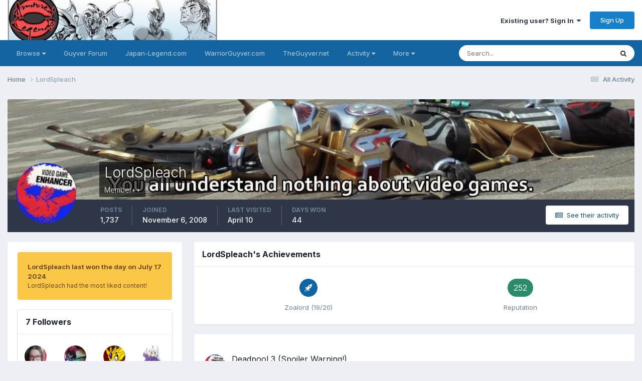

--- FILE ---
content_type: text/html;charset=UTF-8
request_url: https://www.japan-legend.com/profile/1439-lordspleach/
body_size: 14844
content:
<!DOCTYPE html>
<html lang="en-US" dir="ltr">
	<head>
		<meta charset="utf-8">
        
		<title>LordSpleach - Japan Legend / Guyver Forum</title>
		
		
		
		

	<meta name="viewport" content="width=device-width, initial-scale=1">


	
	


	<meta name="twitter:card" content="summary" />




	
		
			
				<meta property="og:site_name" content="Japan Legend / Guyver Forum">
			
		
	

	
		
			
				<meta property="og:locale" content="en_US">
			
		
	


	
		<link rel="canonical" href="https://www.japan-legend.com/profile/1439-lordspleach/" />
	





<link rel="manifest" href="https://www.japan-legend.com/manifest.webmanifest/">
<meta name="msapplication-config" content="https://www.japan-legend.com/browserconfig.xml/">
<meta name="msapplication-starturl" content="/">
<meta name="application-name" content="Japan Legend / Guyver Forum">
<meta name="apple-mobile-web-app-title" content="Japan Legend / Guyver Forum">

	<meta name="theme-color" content="#ffffff">










<link rel="preload" href="//www.japan-legend.com/applications/core/interface/font/fontawesome-webfont.woff2?v=4.7.0" as="font" crossorigin="anonymous">
		


	<link rel="preconnect" href="https://fonts.googleapis.com">
	<link rel="preconnect" href="https://fonts.gstatic.com" crossorigin>
	
		<link href="https://fonts.googleapis.com/css2?family=Inter:wght@300;400;500;600;700&display=swap" rel="stylesheet">
	



	<link rel='stylesheet' href='https://www.japan-legend.com/uploads/css_built_9/341e4a57816af3ba440d891ca87450ff_framework.css?v=0ba27ecd8d1761505381' media='all'>

	<link rel='stylesheet' href='https://www.japan-legend.com/uploads/css_built_9/05e81b71abe4f22d6eb8d1a929494829_responsive.css?v=0ba27ecd8d1761505381' media='all'>

	<link rel='stylesheet' href='https://www.japan-legend.com/uploads/css_built_9/20446cf2d164adcc029377cb04d43d17_flags.css?v=0ba27ecd8d1761505381' media='all'>

	<link rel='stylesheet' href='https://www.japan-legend.com/uploads/css_built_9/90eb5adf50a8c640f633d47fd7eb1778_core.css?v=0ba27ecd8d1761505381' media='all'>

	<link rel='stylesheet' href='https://www.japan-legend.com/uploads/css_built_9/5a0da001ccc2200dc5625c3f3934497d_core_responsive.css?v=0ba27ecd8d1761505381' media='all'>

	<link rel='stylesheet' href='https://www.japan-legend.com/uploads/css_built_9/ec0c06d47f161faa24112e8cbf0665bc_chatbox.css?v=0ba27ecd8d1761505381' media='all'>

	<link rel='stylesheet' href='https://www.japan-legend.com/uploads/css_built_9/ffdbd8340d5c38a97b780eeb2549bc3f_profiles.css?v=0ba27ecd8d1761505381' media='all'>

	<link rel='stylesheet' href='https://www.japan-legend.com/uploads/css_built_9/f2ef08fd7eaff94a9763df0d2e2aaa1f_streams.css?v=0ba27ecd8d1761505381' media='all'>

	<link rel='stylesheet' href='https://www.japan-legend.com/uploads/css_built_9/9be4fe0d9dd3ee2160f368f53374cd3f_leaderboard.css?v=0ba27ecd8d1761505381' media='all'>

	<link rel='stylesheet' href='https://www.japan-legend.com/uploads/css_built_9/125515e1b6f230e3adf3a20c594b0cea_profiles_responsive.css?v=0ba27ecd8d1761505381' media='all'>





<link rel='stylesheet' href='https://www.japan-legend.com/uploads/css_built_9/258adbb6e4f3e83cd3b355f84e3fa002_custom.css?v=0ba27ecd8d1761505381' media='all'>




		
		

	
	<link rel='shortcut icon' href='https://www.japan-legend.com/uploads/monthly_2017_07/favicon.ico.06a325ee64a2ed02802a871c75afb575.ico' type="image/x-icon">

	</head>
	<body class='ipsApp ipsApp_front ipsJS_none ipsClearfix' data-controller='core.front.core.app' data-message="" data-pageApp='core' data-pageLocation='front' data-pageModule='members' data-pageController='profile' data-pageID='1439'  >
		
        

        

		<a href='#ipsLayout_mainArea' class='ipsHide' title='Go to main content on this page' accesskey='m'>Jump to content</a>
		





		<div id='ipsLayout_header' class='ipsClearfix'>
			<header>
				<div class='ipsLayout_container'>
					


<a href='https://www.japan-legend.com/' id='elLogo' accesskey='1'><img src="https://www.japan-legend.com/uploads/monthly_2020_02/logo.jpg.aae98154360859dace57163b7fe663eb.jpg.efdd4b2e2558d8b568746f72e30397c7.jpg" alt='Japan Legend / Guyver Forum'></a>

					
						

	<ul id='elUserNav' class='ipsList_inline cSignedOut ipsResponsive_showDesktop'>
		
        
		
        
        
            
            <li id='elSignInLink'>
                <a href='https://www.japan-legend.com/login/' data-ipsMenu-closeOnClick="false" data-ipsMenu id='elUserSignIn'>
                    Existing user? Sign In &nbsp;<i class='fa fa-caret-down'></i>
                </a>
                
<div id='elUserSignIn_menu' class='ipsMenu ipsMenu_auto ipsHide'>
	<form accept-charset='utf-8' method='post' action='https://www.japan-legend.com/login/'>
		<input type="hidden" name="csrfKey" value="07d3acb9f2e49d092158d541425d5be8">
		<input type="hidden" name="ref" value="aHR0cHM6Ly93d3cuamFwYW4tbGVnZW5kLmNvbS9wcm9maWxlLzE0MzktbG9yZHNwbGVhY2gv">
		<div data-role="loginForm">
			
			
			
				<div class='ipsColumns ipsColumns_noSpacing'>
					<div class='ipsColumn ipsColumn_wide' id='elUserSignIn_internal'>
						
<div class="ipsPad ipsForm ipsForm_vertical">
	<h4 class="ipsType_sectionHead">Sign In</h4>
	<br><br>
	<ul class='ipsList_reset'>
		<li class="ipsFieldRow ipsFieldRow_noLabel ipsFieldRow_fullWidth">
			
			
				<input type="text" placeholder="Display Name or Email Address" name="auth" autocomplete="email">
			
		</li>
		<li class="ipsFieldRow ipsFieldRow_noLabel ipsFieldRow_fullWidth">
			<input type="password" placeholder="Password" name="password" autocomplete="current-password">
		</li>
		<li class="ipsFieldRow ipsFieldRow_checkbox ipsClearfix">
			<span class="ipsCustomInput">
				<input type="checkbox" name="remember_me" id="remember_me_checkbox" value="1" checked aria-checked="true">
				<span></span>
			</span>
			<div class="ipsFieldRow_content">
				<label class="ipsFieldRow_label" for="remember_me_checkbox">Remember me</label>
				<span class="ipsFieldRow_desc">Not recommended on shared computers</span>
			</div>
		</li>
		<li class="ipsFieldRow ipsFieldRow_fullWidth">
			<button type="submit" name="_processLogin" value="usernamepassword" class="ipsButton ipsButton_primary ipsButton_small" id="elSignIn_submit">Sign In</button>
			
				<p class="ipsType_right ipsType_small">
					
						<a href='https://www.japan-legend.com/lostpassword/' data-ipsDialog data-ipsDialog-title='Forgot your password?'>
					
					Forgot your password?</a>
				</p>
			
		</li>
	</ul>
</div>
					</div>
					<div class='ipsColumn ipsColumn_wide'>
						<div class='ipsPadding' id='elUserSignIn_external'>
							<div class='ipsAreaBackground_light ipsPadding:half'>
								
									<p class='ipsType_reset ipsType_small ipsType_center'><strong>Or sign in with one of these services</strong></p>
								
								
									<div class='ipsType_center ipsMargin_top:half'>
										

<button type="submit" name="_processLogin" value="4" class='ipsButton ipsButton_verySmall ipsButton_fullWidth ipsSocial ipsSocial_facebook' style="background-color: #3a579a">
	
		<span class='ipsSocial_icon'>
			
				<i class='fa fa-facebook-official'></i>
			
		</span>
		<span class='ipsSocial_text'>Sign in with Facebook</span>
	
</button>
									</div>
								
									<div class='ipsType_center ipsMargin_top:half'>
										

<button type="submit" name="_processLogin" value="5" class='ipsButton ipsButton_verySmall ipsButton_fullWidth ipsSocial ipsSocial_twitter' style="background-color: #000000">
	
		<span class='ipsSocial_icon'>
			
				<i class='fa fa-twitter'></i>
			
		</span>
		<span class='ipsSocial_text'>Sign in with X</span>
	
</button>
									</div>
								
							</div>
						</div>
					</div>
				</div>
			
		</div>
	</form>
</div>
            </li>
            
        
		
			<li>
				
					<a href='https://www.japan-legend.com/register/' data-ipsDialog data-ipsDialog-size='narrow' data-ipsDialog-title='Sign Up' id='elRegisterButton' class='ipsButton ipsButton_normal ipsButton_primary'>Sign Up</a>
				
			</li>
		
	</ul>

						
<ul class='ipsMobileHamburger ipsList_reset ipsResponsive_hideDesktop'>
	<li data-ipsDrawer data-ipsDrawer-drawerElem='#elMobileDrawer'>
		<a href='#'>
			
			
				
			
			
			
			<i class='fa fa-navicon'></i>
		</a>
	</li>
</ul>
					
				</div>
			</header>
			

	<nav data-controller='core.front.core.navBar' class='ipsNavBar_noSubBars ipsResponsive_showDesktop'>
		<div class='ipsNavBar_primary ipsLayout_container ipsNavBar_noSubBars'>
			<ul data-role="primaryNavBar" class='ipsClearfix'>
				


	
		
		
		<li  id='elNavSecondary_1' data-role="navBarItem" data-navApp="core" data-navExt="Menu">
			
			
				<a href="#" id="elNavigation_1" data-ipsMenu data-ipsMenu-appendTo='#elNavSecondary_1' data-ipsMenu-activeClass='ipsNavActive_menu' data-navItem-id="1" >
					Browse <i class="fa fa-caret-down"></i><span class='ipsNavBar_active__identifier'></span>
				</a>
				<ul id="elNavigation_1_menu" class="ipsMenu ipsMenu_auto ipsHide">
					

	
		
			<li class='ipsMenu_item' >
				<a href='https://www.japan-legend.com/forums/' >
					Forums
				</a>
			</li>
		
	

	

	
		
			<li class='ipsMenu_item' >
				<a href='https://www.japan-legend.com/staff/' >
					Staff
				</a>
			</li>
		
	

	
		
			<li class='ipsMenu_item' >
				<a href='https://www.japan-legend.com/online/' >
					Online Users
				</a>
			</li>
		
	

				</ul>
			
			
		</li>
	
	

	
		
		
		<li  id='elNavSecondary_17' data-role="navBarItem" data-navApp="core" data-navExt="CustomItem">
			
			
				<a href="https://www.japan-legend.com/forums/"  data-navItem-id="17" >
					Guyver Forum<span class='ipsNavBar_active__identifier'></span>
				</a>
			
			
		</li>
	
	

	
		
		
		<li  id='elNavSecondary_13' data-role="navBarItem" data-navApp="core" data-navExt="CustomItem">
			
			
				<a href="https://www.japan-legend.com"  data-navItem-id="13" >
					Japan-Legend.com<span class='ipsNavBar_active__identifier'></span>
				</a>
			
			
		</li>
	
	

	
		
		
		<li  id='elNavSecondary_15' data-role="navBarItem" data-navApp="core" data-navExt="CustomItem">
			
			
				<a href="https://www.warriorguyver.com"  data-navItem-id="15" >
					WarriorGuyver.com<span class='ipsNavBar_active__identifier'></span>
				</a>
			
			
		</li>
	
	

	
		
		
		<li  id='elNavSecondary_16' data-role="navBarItem" data-navApp="core" data-navExt="CustomItem">
			
			
				<a href="https://www.theguyver.net"  data-navItem-id="16" >
					TheGuyver.net<span class='ipsNavBar_active__identifier'></span>
				</a>
			
			
		</li>
	
	

	
		
		
		<li  id='elNavSecondary_2' data-role="navBarItem" data-navApp="core" data-navExt="Menu">
			
			
				<a href="#" id="elNavigation_2" data-ipsMenu data-ipsMenu-appendTo='#elNavSecondary_2' data-ipsMenu-activeClass='ipsNavActive_menu' data-navItem-id="2" >
					Activity <i class="fa fa-caret-down"></i><span class='ipsNavBar_active__identifier'></span>
				</a>
				<ul id="elNavigation_2_menu" class="ipsMenu ipsMenu_auto ipsHide">
					

	
		
			<li class='ipsMenu_item' >
				<a href='https://www.japan-legend.com/discover/' >
					All Activity
				</a>
			</li>
		
	

	
		
			<li class='ipsMenu_item' >
				<a href='' >
					My Activity Streams
				</a>
			</li>
		
	

	
		
			<li class='ipsMenu_item' data-streamid='5'>
				<a href='https://www.japan-legend.com/discover/unread/' >
					Unread Content
				</a>
			</li>
		
	

	
		
			<li class='ipsMenu_item' data-streamid='6'>
				<a href='https://www.japan-legend.com/discover/content-started/' >
					Content I Started
				</a>
			</li>
		
	

	
		
			<li class='ipsMenu_item' >
				<a href='https://www.japan-legend.com/search/' >
					Search
				</a>
			</li>
		
	

				</ul>
			
			
		</li>
	
	

	
		
		
		<li  id='elNavSecondary_18' data-role="navBarItem" data-navApp="core" data-navExt="Leaderboard">
			
			
				<a href="https://www.japan-legend.com/leaderboard/"  data-navItem-id="18" >
					Leaderboard<span class='ipsNavBar_active__identifier'></span>
				</a>
			
			
		</li>
	
	

	
		
		
		<li  id='elNavSecondary_19' data-role="navBarItem" data-navApp="bimchatbox" data-navExt="Chatbox">
			
			
				<a href="https://www.japan-legend.com/bimchatbox/"  data-navItem-id="19" >
					Chatbox<span class='ipsNavBar_active__identifier'></span>
				</a>
			
			
		</li>
	
	

	
	

	
	

				<li class='ipsHide' id='elNavigationMore' data-role='navMore'>
					<a href='#' data-ipsMenu data-ipsMenu-appendTo='#elNavigationMore' id='elNavigationMore_dropdown'>More</a>
					<ul class='ipsNavBar_secondary ipsHide' data-role='secondaryNavBar'>
						<li class='ipsHide' id='elNavigationMore_more' data-role='navMore'>
							<a href='#' data-ipsMenu data-ipsMenu-appendTo='#elNavigationMore_more' id='elNavigationMore_more_dropdown'>More <i class='fa fa-caret-down'></i></a>
							<ul class='ipsHide ipsMenu ipsMenu_auto' id='elNavigationMore_more_dropdown_menu' data-role='moreDropdown'></ul>
						</li>
					</ul>
				</li>
			</ul>
			

	<div id="elSearchWrapper">
		<div id='elSearch' data-controller="core.front.core.quickSearch">
			<form accept-charset='utf-8' action='//www.japan-legend.com/search/?do=quicksearch' method='post'>
                <input type='search' id='elSearchField' placeholder='Search...' name='q' autocomplete='off' aria-label='Search'>
                <details class='cSearchFilter'>
                    <summary class='cSearchFilter__text'></summary>
                    <ul class='cSearchFilter__menu'>
                        
                        <li><label><input type="radio" name="type" value="all" ><span class='cSearchFilter__menuText'>Everywhere</span></label></li>
                        
                        
                            <li><label><input type="radio" name="type" value="core_statuses_status" checked><span class='cSearchFilter__menuText'>Status Updates</span></label></li>
                        
                            <li><label><input type="radio" name="type" value="forums_topic"><span class='cSearchFilter__menuText'>Topics</span></label></li>
                        
                            <li><label><input type="radio" name="type" value="cms_pages_pageitem"><span class='cSearchFilter__menuText'>Pages</span></label></li>
                        
                            <li><label><input type="radio" name="type" value="cms_records1"><span class='cSearchFilter__menuText'>Article</span></label></li>
                        
                            <li><label><input type="radio" name="type" value="core_members"><span class='cSearchFilter__menuText'>Members</span></label></li>
                        
                    </ul>
                </details>
				<button class='cSearchSubmit' type="submit" aria-label='Search'><i class="fa fa-search"></i></button>
			</form>
		</div>
	</div>

		</div>
	</nav>

			
<ul id='elMobileNav' class='ipsResponsive_hideDesktop' data-controller='core.front.core.mobileNav'>
	
		
			<li id='elMobileBreadcrumb'>
				<a href='https://www.japan-legend.com/'>
					<span>Home</span>
				</a>
			</li>
		
	
	
	
	<li >
		<a data-action="defaultStream" href='https://www.japan-legend.com/discover/'><i class="fa fa-newspaper-o" aria-hidden="true"></i></a>
	</li>

	

	
		<li class='ipsJS_show'>
			<a href='https://www.japan-legend.com/search/'><i class='fa fa-search'></i></a>
		</li>
	
</ul>
		</div>
		<main id='ipsLayout_body' class='ipsLayout_container'>
			<div id='ipsLayout_contentArea'>
				<div id='ipsLayout_contentWrapper'>
					
<nav class='ipsBreadcrumb ipsBreadcrumb_top ipsFaded_withHover'>
	

	<ul class='ipsList_inline ipsPos_right'>
		
		<li >
			<a data-action="defaultStream" class='ipsType_light '  href='https://www.japan-legend.com/discover/'><i class="fa fa-newspaper-o" aria-hidden="true"></i> <span>All Activity</span></a>
		</li>
		
	</ul>

	<ul data-role="breadcrumbList">
		<li>
			<a title="Home" href='https://www.japan-legend.com/'>
				<span>Home <i class='fa fa-angle-right'></i></span>
			</a>
		</li>
		
		
			<li>
				
					<a href='https://www.japan-legend.com/profile/1439-lordspleach/'>
						<span>LordSpleach </span>
					</a>
				
			</li>
		
	</ul>
</nav>
					
					<div id='ipsLayout_mainArea'>
						
						
						
						

	




						

<!-- When altering this template be sure to also check for similar in the hovercard -->
<div data-controller='core.front.profile.main'>
	

<header data-role="profileHeader">
    <div class='ipsPageHead_special ' id='elProfileHeader' data-controller='core.global.core.coverPhoto' data-url="https://www.japan-legend.com/profile/1439-lordspleach/?csrfKey=07d3acb9f2e49d092158d541425d5be8" data-coverOffset='487'>
        
        <div class='ipsCoverPhoto_container'>
            
            <img src='https://www.japan-legend.com/uploads/monthly_2024_06/understand-nothing.jpg.8d9e528e71056360759a96eab746db1a.jpg' class='ipsCoverPhoto_photo' data-action="toggleCoverPhoto" alt=''>
            
        </div>
        
        
        <div class='ipsColumns ipsColumns_collapsePhone' data-hideOnCoverEdit>
            <div class='ipsColumn ipsColumn_fixed ipsColumn_narrow ipsPos_center' id='elProfilePhoto'>
                
                <a href="https://www.japan-legend.com/uploads/monthly_2024_06/Game_Genie.jpg.4e6394303a5f44163412af951476df02.jpg" data-ipsLightbox class='ipsUserPhoto ipsUserPhoto_xlarge'>
                    <img src='https://www.japan-legend.com/uploads/monthly_2024_06/Game_Genie.thumb.jpg.2cb6cd205a50fa950ed2c6faa51c8727.jpg' alt=''>
                </a>
                
                
            </div>
            <div class='ipsColumn ipsColumn_fluid'>
                <div class='ipsPos_left ipsPad cProfileHeader_name ipsType_normal'>
                    <h1 class='ipsType_reset ipsPageHead_barText'>
                        LordSpleach

                        
                        
                    </h1>
                    <span>
						
						<span class='ipsPageHead_barText'>Member++</span>
					</span>
                </div>
                
                <ul class='ipsList_inline ipsPad ipsResponsive_hidePhone ipsResponsive_block ipsPos_left'>
                    
                    <li>

<div data-followApp='core' data-followArea='member' data-followID='1439'  data-controller='core.front.core.followButton'>
	
		

	
</div></li>
                    
                    
                </ul>
                
            </div>
        </div>
    </div>

    <div class='ipsGrid ipsAreaBackground ipsPad ipsResponsive_showPhone ipsResponsive_block'>
        
        
        

        
        
        <div data-role='switchView' class='ipsGrid_span12'>
            <div data-action="goToProfile" data-type='phone' class='ipsHide'>
                <a href='https://www.japan-legend.com/profile/1439-lordspleach/' class='ipsButton ipsButton_veryLight ipsButton_small ipsButton_fullWidth' title="LordSpleach's Profile"><i class='fa fa-user'></i></a>
            </div>
            <div data-action="browseContent" data-type='phone' class=''>
                <a href="https://www.japan-legend.com/profile/1439-lordspleach/content/" rel="nofollow" class='ipsButton ipsButton_veryLight ipsButton_small ipsButton_fullWidth'  title="LordSpleach's Content"><i class='fa fa-newspaper-o'></i></a>
            </div>
        </div>
    </div>

    <div id='elProfileStats' class='ipsClearfix sm:ipsPadding ipsResponsive_pull'>
        <div data-role='switchView' class='ipsResponsive_hidePhone ipsPos_right'>
            <a href='https://www.japan-legend.com/profile/1439-lordspleach/' class='ipsButton ipsButton_veryLight ipsButton_small ipsPos_right ipsHide' data-action="goToProfile" data-type='full' title="LordSpleach's Profile"><i class='fa fa-user'></i> <span class='ipsResponsive_showDesktop ipsResponsive_inline'>&nbsp;View Profile</span></a>
            <a href="https://www.japan-legend.com/profile/1439-lordspleach/content/" rel="nofollow" class='ipsButton ipsButton_veryLight ipsButton_small ipsPos_right ' data-action="browseContent" data-type='full' title="LordSpleach's Content"><i class='fa fa-newspaper-o'></i> <span class='ipsResponsive_showDesktop ipsResponsive_inline'>&nbsp;See their activity</span></a>
        </div>
        <ul class='ipsList_reset ipsFlex ipsFlex-ai:center ipsFlex-fw:wrap ipsPos_left ipsResponsive_noFloat'>
            <li>
                <h4 class='ipsType_minorHeading'>Posts</h4>
                1,737
            </li>
            <li>
                <h4 class='ipsType_minorHeading'>Joined</h4>
                <time datetime='2008-11-06T03:21:46Z' title='11/06/2008 03:21  AM' data-short='17 yr'>November 6, 2008</time>
            </li>
            
            <li>
                <h4 class='ipsType_minorHeading'>Last visited</h4>
                <span>
					
                    <time datetime='2025-04-10T00:45:24Z' title='04/10/2025 12:45  AM' data-short='Apr 10'>April 10</time>
				</span>
            </li>
            
            
            <li>
                <h4 class='ipsType_minorHeading'>Days Won</h4>
                <span data-ipsTooltip title='The number of times LordSpleach had the most number of content likes for a day'>44</span>
            </li>
            
        </ul>
    </div>
</header>
	<div data-role="profileContent" class='ipsSpacer_top'>

		<div class='ipsColumns ipsColumns_collapseTablet' data-controller="core.front.profile.body">
			<div class='ipsColumn ipsColumn_fixed ipsColumn_veryWide' id='elProfileInfoColumn'>
				<div class='ipsPadding ipsBox ipsResponsive_pull'>
					
					
						
							
							<div class='ipsLeaderboard_trophy_1 cProfileSidebarBlock ipsMargin_bottom ipsPadding ipsRadius'>
								<p class='ipsType_reset ipsType_medium'>
									<strong>
										<a class='ipsType_blendLinks' href="https://www.japan-legend.com/leaderboard/?custom_date_start=1721217600&amp;custom_date_end=1721217600">
											
												LordSpleach last won the day on July 17 2024
											
										</a>
									</strong>
								</p>
								<p class='ipsType_reset ipsType_small'>LordSpleach had the most liked content!</p>
							</div>
						

						
					

					
					
					
                        
                    
					
						<div class='ipsWidget ipsWidget_vertical cProfileSidebarBlock ipsBox ipsBox--child ipsSpacer_bottom' id='elFollowers' data-feedID='member-1439' data-controller='core.front.profile.followers'>
							

<h2 class='ipsWidget_title ipsType_reset'>
	
	7 Followers
</h2>
<div class='ipsWidget_inner'>
	
		<ul class='ipsGrid ipsSpacer_top'>
			
				
					<li class='ipsGrid_span3 ipsType_center ' data-ipsTooltip title='Jess♥'>


	<a href="https://www.japan-legend.com/profile/1-jess%E2%99%A5/" rel="nofollow"  class="ipsUserPhoto ipsUserPhoto_mini" title="Go to Jess♥'s profile">
		<img src='https://www.japan-legend.com/uploads/monthly_2019_07/20190627_213121.thumb.jpg.45b1c7572c26da725f30f3f0704c6dcd.jpg' alt='Jess♥' loading="lazy">
	</a>
</li>
				
			
				
					<li class='ipsGrid_span3 ipsType_center ' data-ipsTooltip title='RazorLaser'>


	<a href="https://www.japan-legend.com/profile/795-razorlaser/" rel="nofollow"  class="ipsUserPhoto ipsUserPhoto_mini" title="Go to RazorLaser's profile">
		<img src='https://www.japan-legend.com/uploads/monthly_2017_10/80sDen.thumb.jpg.ef71b130d6c32f76a856989b37c6ef7e.jpg' alt='RazorLaser' loading="lazy">
	</a>
</li>
				
			
				
					<li class='ipsGrid_span3 ipsType_center ' data-ipsTooltip title='Cannibal'>


	<a href="https://www.japan-legend.com/profile/363-cannibal/" rel="nofollow"  class="ipsUserPhoto ipsUserPhoto_mini" title="Go to Cannibal's profile">
		<img src='https://www.japan-legend.com/uploads/profile/photo-thumb-363.png' alt='Cannibal' loading="lazy">
	</a>
</li>
				
			
				
					<li class='ipsGrid_span3 ipsType_center ' data-ipsTooltip title='river_chaos'>


	<a href="https://www.japan-legend.com/profile/1770-river_chaos/" rel="nofollow"  class="ipsUserPhoto ipsUserPhoto_mini" title="Go to river_chaos's profile">
		<img src='https://www.japan-legend.com/uploads/profile/photo-thumb-1770.jpg' alt='river_chaos' loading="lazy">
	</a>
</li>
				
			
				
					<li class='ipsGrid_span3 ipsType_center ' data-ipsTooltip title='PrimalNemesis'>


	<a href="https://www.japan-legend.com/profile/2142-primalnemesis/" rel="nofollow"  class="ipsUserPhoto ipsUserPhoto_mini" title="Go to PrimalNemesis's profile">
		<img src='https://www.japan-legend.com/uploads/monthly_2025_01/StalkerfanshirtWarframe.thumb.PNG.7981b4136abb942254b1bf258590f04d.PNG' alt='PrimalNemesis' loading="lazy">
	</a>
</li>
				
			
				
					<li class='ipsGrid_span3 ipsType_center ' data-ipsTooltip title='H222G981'>


	<a href="https://www.japan-legend.com/profile/1486-h222g981/" rel="nofollow"  class="ipsUserPhoto ipsUserPhoto_mini" title="Go to H222G981's profile">
		<img src='data:image/svg+xml,%3Csvg%20xmlns%3D%22http%3A%2F%2Fwww.w3.org%2F2000%2Fsvg%22%20viewBox%3D%220%200%201024%201024%22%20style%3D%22background%3A%23c46462%22%3E%3Cg%3E%3Ctext%20text-anchor%3D%22middle%22%20dy%3D%22.35em%22%20x%3D%22512%22%20y%3D%22512%22%20fill%3D%22%23ffffff%22%20font-size%3D%22700%22%20font-family%3D%22-apple-system%2C%20BlinkMacSystemFont%2C%20Roboto%2C%20Helvetica%2C%20Arial%2C%20sans-serif%22%3EH%3C%2Ftext%3E%3C%2Fg%3E%3C%2Fsvg%3E' alt='H222G981' loading="lazy">
	</a>
</li>
				
			
				
					<li class='ipsGrid_span3 ipsType_center ' data-ipsTooltip title='jerrygoodman'>


	<a href="https://www.japan-legend.com/profile/1438-jerrygoodman/" rel="nofollow"  class="ipsUserPhoto ipsUserPhoto_mini" title="Go to jerrygoodman's profile">
		<img src='https://www.japan-legend.com/uploads/profile/photo-thumb-1438.jpg' alt='jerrygoodman' loading="lazy">
	</a>
</li>
				
			
		</ul>
	
</div>

						</div>
	 				
	 				
						<div class='ipsWidget ipsWidget_vertical cProfileSidebarBlock ipsBox ipsBox--child ipsSpacer_bottom' data-location='defaultFields'>
							<h2 class='ipsWidget_title ipsType_reset'>About LordSpleach</h2>
							<div class='ipsWidget_inner ipsPad'>
								
								<ul class='ipsDataList ipsDataList_reducedSpacing cProfileFields'>
									
									
										<li class='ipsDataItem'>
											<span class='ipsDataItem_generic ipsDataItem_size3 ipsType_break'><strong>Birthday</strong></span>
											<span class='ipsDataItem_generic'>08/25/1987</span>
										</li>
									
								</ul>
							</div>
						</div>
					
					
						
						<div class='ipsWidget ipsWidget_vertical cProfileSidebarBlock ipsBox ipsBox--child ipsSpacer_bottom' data-location='customFields'>
							
                                <h2 class='ipsWidget_title ipsType_reset'>Profile Information</h2>
                            
                            <div class='ipsWidget_inner ipsPad'>
								<ul class='ipsDataList ipsDataList_reducedSpacing cProfileFields'>
									
									
										<li class='ipsDataItem ipsType_break'>
											
												<span class='ipsDataItem_generic ipsDataItem_size3 ipsType_break'><strong>Gender</strong></span>
												<div class='ipsDataItem_generic'><div class='ipsType_break ipsContained'>Male</div></div>
											
										</li>
									
									
									
										<li class='ipsDataItem ipsType_break'>
											
												<span class='ipsDataItem_generic ipsDataItem_size3 ipsType_break'><strong>How did you find us?</strong></span>
												<div class='ipsDataItem_generic'><div class='ipsType_break ipsContained'>Back in the day through MySpace.</div></div>
											
										</li>
									
									
									
										<li class='ipsDataItem ipsType_break'>
											
												<span class='ipsDataItem_generic ipsDataItem_size3 ipsType_break'><strong>Team</strong></span>
												<div class='ipsDataItem_generic'><div class='ipsType_break ipsContained'>Guyver 1</div></div>
											
										</li>
									
									
								</ul>
							</div>
						</div>
						
					
					
					
						<div class='ipsWidget ipsWidget_vertical cProfileSidebarBlock ipsBox ipsBox--child ipsSpacer_bottom' data-controller='core.front.profile.toggleBlock'>
							


	
	<h2 class='ipsWidget_title ipsType_reset'>
		

		Recent Profile Visitors
	</h2>
	<div class='ipsWidget_inner ipsPad'>
		<span class='ipsType_light'>
			72,695 profile views
		</span>
		
			<ul class='ipsDataList ipsDataList_reducedSpacing ipsSpacer_top'>
			
				<li class='ipsDataItem'>
					<div class='ipsType_center ipsDataItem_icon'>
						


	<a href="https://www.japan-legend.com/profile/4983-ryderthecardmeister/" rel="nofollow" data-ipsHover data-ipsHover-width="370" data-ipsHover-target="https://www.japan-legend.com/profile/4983-ryderthecardmeister/?do=hovercard" class="ipsUserPhoto ipsUserPhoto_tiny" title="Go to RyderTheCardMeister's profile">
		<img src='https://www.japan-legend.com/uploads/monthly_2024_09/smile2.thumb.gif.c929a7e036eee9c4001f52efe4a50458.gif' alt='RyderTheCardMeister' loading="lazy">
	</a>

					</div>
					<div class='ipsDataItem_main'>
						<h3 class='ipsDataItem_title'>


<a href='https://www.japan-legend.com/profile/4983-ryderthecardmeister/' rel="nofollow" data-ipsHover data-ipsHover-width='370' data-ipsHover-target='https://www.japan-legend.com/profile/4983-ryderthecardmeister/?do=hovercard&amp;referrer=https%253A%252F%252Fwww.japan-legend.com%252Fprofile%252F1439-lordspleach%252F' title="Go to RyderTheCardMeister's profile" class="ipsType_break">RyderTheCardMeister</a></h3>
						<p class='ipsDataItem_meta ipsType_light'><time datetime='2024-09-03T04:40:53Z' title='09/03/2024 04:40  AM' data-short='1 yr'>September 3, 2024</time></p>
					</div>
				</li>
			
				<li class='ipsDataItem'>
					<div class='ipsType_center ipsDataItem_icon'>
						


	<a href="https://www.japan-legend.com/profile/1438-jerrygoodman/" rel="nofollow" data-ipsHover data-ipsHover-width="370" data-ipsHover-target="https://www.japan-legend.com/profile/1438-jerrygoodman/?do=hovercard" class="ipsUserPhoto ipsUserPhoto_tiny" title="Go to jerrygoodman's profile">
		<img src='https://www.japan-legend.com/uploads/profile/photo-thumb-1438.jpg' alt='jerrygoodman' loading="lazy">
	</a>

					</div>
					<div class='ipsDataItem_main'>
						<h3 class='ipsDataItem_title'>


<a href='https://www.japan-legend.com/profile/1438-jerrygoodman/' rel="nofollow" data-ipsHover data-ipsHover-width='370' data-ipsHover-target='https://www.japan-legend.com/profile/1438-jerrygoodman/?do=hovercard&amp;referrer=https%253A%252F%252Fwww.japan-legend.com%252Fprofile%252F1439-lordspleach%252F' title="Go to jerrygoodman's profile" class="ipsType_break">jerrygoodman</a></h3>
						<p class='ipsDataItem_meta ipsType_light'><time datetime='2024-06-30T03:05:42Z' title='06/30/2024 03:05  AM' data-short='1 yr'>June 30, 2024</time></p>
					</div>
				</li>
			
				<li class='ipsDataItem'>
					<div class='ipsType_center ipsDataItem_icon'>
						


	<a href="https://www.japan-legend.com/profile/1486-h222g981/" rel="nofollow" data-ipsHover data-ipsHover-width="370" data-ipsHover-target="https://www.japan-legend.com/profile/1486-h222g981/?do=hovercard" class="ipsUserPhoto ipsUserPhoto_tiny" title="Go to H222G981's profile">
		<img src='data:image/svg+xml,%3Csvg%20xmlns%3D%22http%3A%2F%2Fwww.w3.org%2F2000%2Fsvg%22%20viewBox%3D%220%200%201024%201024%22%20style%3D%22background%3A%23c46462%22%3E%3Cg%3E%3Ctext%20text-anchor%3D%22middle%22%20dy%3D%22.35em%22%20x%3D%22512%22%20y%3D%22512%22%20fill%3D%22%23ffffff%22%20font-size%3D%22700%22%20font-family%3D%22-apple-system%2C%20BlinkMacSystemFont%2C%20Roboto%2C%20Helvetica%2C%20Arial%2C%20sans-serif%22%3EH%3C%2Ftext%3E%3C%2Fg%3E%3C%2Fsvg%3E' alt='H222G981' loading="lazy">
	</a>

					</div>
					<div class='ipsDataItem_main'>
						<h3 class='ipsDataItem_title'>


<a href='https://www.japan-legend.com/profile/1486-h222g981/' rel="nofollow" data-ipsHover data-ipsHover-width='370' data-ipsHover-target='https://www.japan-legend.com/profile/1486-h222g981/?do=hovercard&amp;referrer=https%253A%252F%252Fwww.japan-legend.com%252Fprofile%252F1439-lordspleach%252F' title="Go to H222G981's profile" class="ipsType_break">H222G981</a></h3>
						<p class='ipsDataItem_meta ipsType_light'><time datetime='2020-10-23T20:42:22Z' title='10/23/2020 08:42  PM' data-short='5 yr'>October 23, 2020</time></p>
					</div>
				</li>
			
				<li class='ipsDataItem'>
					<div class='ipsType_center ipsDataItem_icon'>
						


	<a href="https://www.japan-legend.com/profile/1411-odin/" rel="nofollow" data-ipsHover data-ipsHover-width="370" data-ipsHover-target="https://www.japan-legend.com/profile/1411-odin/?do=hovercard" class="ipsUserPhoto ipsUserPhoto_tiny" title="Go to odin's profile">
		<img src='https://www.japan-legend.com/uploads/profile/photo-thumb-1411.png' alt='odin' loading="lazy">
	</a>

					</div>
					<div class='ipsDataItem_main'>
						<h3 class='ipsDataItem_title'>


<a href='https://www.japan-legend.com/profile/1411-odin/' rel="nofollow" data-ipsHover data-ipsHover-width='370' data-ipsHover-target='https://www.japan-legend.com/profile/1411-odin/?do=hovercard&amp;referrer=https%253A%252F%252Fwww.japan-legend.com%252Fprofile%252F1439-lordspleach%252F' title="Go to odin's profile" class="ipsType_break">odin</a></h3>
						<p class='ipsDataItem_meta ipsType_light'><time datetime='2016-11-28T01:51:32Z' title='11/28/2016 01:51  AM' data-short='9 yr'>November 28, 2016</time></p>
					</div>
				</li>
			
				<li class='ipsDataItem'>
					<div class='ipsType_center ipsDataItem_icon'>
						


	<a href="https://www.japan-legend.com/profile/2142-primalnemesis/" rel="nofollow" data-ipsHover data-ipsHover-width="370" data-ipsHover-target="https://www.japan-legend.com/profile/2142-primalnemesis/?do=hovercard" class="ipsUserPhoto ipsUserPhoto_tiny" title="Go to PrimalNemesis's profile">
		<img src='https://www.japan-legend.com/uploads/monthly_2025_01/StalkerfanshirtWarframe.thumb.PNG.7981b4136abb942254b1bf258590f04d.PNG' alt='PrimalNemesis' loading="lazy">
	</a>

					</div>
					<div class='ipsDataItem_main'>
						<h3 class='ipsDataItem_title'>


<a href='https://www.japan-legend.com/profile/2142-primalnemesis/' rel="nofollow" data-ipsHover data-ipsHover-width='370' data-ipsHover-target='https://www.japan-legend.com/profile/2142-primalnemesis/?do=hovercard&amp;referrer=https%253A%252F%252Fwww.japan-legend.com%252Fprofile%252F1439-lordspleach%252F' title="Go to PrimalNemesis's profile" class="ipsType_break">PrimalNemesis</a></h3>
						<p class='ipsDataItem_meta ipsType_light'><time datetime='2016-10-26T16:16:51Z' title='10/26/2016 04:16  PM' data-short='9 yr'>October 26, 2016</time></p>
					</div>
				</li>
			
				<li class='ipsDataItem'>
					<div class='ipsType_center ipsDataItem_icon'>
						


	<a href="https://www.japan-legend.com/profile/1937-alkanfel009/" rel="nofollow" data-ipsHover data-ipsHover-width="370" data-ipsHover-target="https://www.japan-legend.com/profile/1937-alkanfel009/?do=hovercard" class="ipsUserPhoto ipsUserPhoto_tiny" title="Go to alkanfel009's profile">
		<img src='https://www.japan-legend.com/uploads/profile/photo-thumb-1937.png' alt='alkanfel009' loading="lazy">
	</a>

					</div>
					<div class='ipsDataItem_main'>
						<h3 class='ipsDataItem_title'>


<a href='https://www.japan-legend.com/profile/1937-alkanfel009/' rel="nofollow" data-ipsHover data-ipsHover-width='370' data-ipsHover-target='https://www.japan-legend.com/profile/1937-alkanfel009/?do=hovercard&amp;referrer=https%253A%252F%252Fwww.japan-legend.com%252Fprofile%252F1439-lordspleach%252F' title="Go to alkanfel009's profile" class="ipsType_break">alkanfel009</a></h3>
						<p class='ipsDataItem_meta ipsType_light'><time datetime='2016-10-26T03:39:33Z' title='10/26/2016 03:39  AM' data-short='9 yr'>October 26, 2016</time></p>
					</div>
				</li>
			
				<li class='ipsDataItem'>
					<div class='ipsType_center ipsDataItem_icon'>
						


	<a href="https://www.japan-legend.com/profile/2221-sully/" rel="nofollow" data-ipsHover data-ipsHover-width="370" data-ipsHover-target="https://www.japan-legend.com/profile/2221-sully/?do=hovercard" class="ipsUserPhoto ipsUserPhoto_tiny" title="Go to Sully's profile">
		<img src='https://www.japan-legend.com/uploads/profile/photo-2221.jpg' alt='Sully' loading="lazy">
	</a>

					</div>
					<div class='ipsDataItem_main'>
						<h3 class='ipsDataItem_title'>


<a href='https://www.japan-legend.com/profile/2221-sully/' rel="nofollow" data-ipsHover data-ipsHover-width='370' data-ipsHover-target='https://www.japan-legend.com/profile/2221-sully/?do=hovercard&amp;referrer=https%253A%252F%252Fwww.japan-legend.com%252Fprofile%252F1439-lordspleach%252F' title="Go to Sully's profile" class="ipsType_break">Sully</a></h3>
						<p class='ipsDataItem_meta ipsType_light'><time datetime='2016-09-20T20:32:46Z' title='09/20/2016 08:32  PM' data-short='9 yr'>September 20, 2016</time></p>
					</div>
				</li>
			
				<li class='ipsDataItem'>
					<div class='ipsType_center ipsDataItem_icon'>
						


	<a href="https://www.japan-legend.com/profile/6-toku-warrior/" rel="nofollow" data-ipsHover data-ipsHover-width="370" data-ipsHover-target="https://www.japan-legend.com/profile/6-toku-warrior/?do=hovercard" class="ipsUserPhoto ipsUserPhoto_tiny" title="Go to Toku Warrior's profile">
		<img src='https://www.japan-legend.com/uploads/profile/photo-thumb-6.png' alt='Toku Warrior' loading="lazy">
	</a>

					</div>
					<div class='ipsDataItem_main'>
						<h3 class='ipsDataItem_title'>


<a href='https://www.japan-legend.com/profile/6-toku-warrior/' rel="nofollow" data-ipsHover data-ipsHover-width='370' data-ipsHover-target='https://www.japan-legend.com/profile/6-toku-warrior/?do=hovercard&amp;referrer=https%253A%252F%252Fwww.japan-legend.com%252Fprofile%252F1439-lordspleach%252F' title="Go to Toku Warrior's profile" class="ipsType_break">Toku Warrior</a></h3>
						<p class='ipsDataItem_meta ipsType_light'><time datetime='2016-06-26T12:00:15Z' title='06/26/2016 12:00  PM' data-short='9 yr'>June 26, 2016</time></p>
					</div>
				</li>
			
				<li class='ipsDataItem'>
					<div class='ipsType_center ipsDataItem_icon'>
						


	<a href="https://www.japan-legend.com/profile/2795-rouge/" rel="nofollow" data-ipsHover data-ipsHover-width="370" data-ipsHover-target="https://www.japan-legend.com/profile/2795-rouge/?do=hovercard" class="ipsUserPhoto ipsUserPhoto_tiny" title="Go to ROUGE's profile">
		<img src='https://www.japan-legend.com/uploads/monthly_2018_08/41e08b8f038ccba7fc5cdc98dea1e74b.thumb.png.4fb586d5604948443f0644f0da297f18.png' alt='ROUGE' loading="lazy">
	</a>

					</div>
					<div class='ipsDataItem_main'>
						<h3 class='ipsDataItem_title'>


<a href='https://www.japan-legend.com/profile/2795-rouge/' rel="nofollow" data-ipsHover data-ipsHover-width='370' data-ipsHover-target='https://www.japan-legend.com/profile/2795-rouge/?do=hovercard&amp;referrer=https%253A%252F%252Fwww.japan-legend.com%252Fprofile%252F1439-lordspleach%252F' title="Go to ROUGE's profile" class="ipsType_break">ROUGE</a></h3>
						<p class='ipsDataItem_meta ipsType_light'><time datetime='2016-06-13T22:14:42Z' title='06/13/2016 10:14  PM' data-short='9 yr'>June 13, 2016</time></p>
					</div>
				</li>
			
				<li class='ipsDataItem'>
					<div class='ipsType_center ipsDataItem_icon'>
						


	<a href="https://www.japan-legend.com/profile/363-cannibal/" rel="nofollow" data-ipsHover data-ipsHover-width="370" data-ipsHover-target="https://www.japan-legend.com/profile/363-cannibal/?do=hovercard" class="ipsUserPhoto ipsUserPhoto_tiny" title="Go to Cannibal's profile">
		<img src='https://www.japan-legend.com/uploads/profile/photo-thumb-363.png' alt='Cannibal' loading="lazy">
	</a>

					</div>
					<div class='ipsDataItem_main'>
						<h3 class='ipsDataItem_title'>


<a href='https://www.japan-legend.com/profile/363-cannibal/' rel="nofollow" data-ipsHover data-ipsHover-width='370' data-ipsHover-target='https://www.japan-legend.com/profile/363-cannibal/?do=hovercard&amp;referrer=https%253A%252F%252Fwww.japan-legend.com%252Fprofile%252F1439-lordspleach%252F' title="Go to Cannibal's profile" class="ipsType_break">Cannibal</a></h3>
						<p class='ipsDataItem_meta ipsType_light'><time datetime='2016-06-11T20:23:27Z' title='06/11/2016 08:23  PM' data-short='9 yr'>June 11, 2016</time></p>
					</div>
				</li>
			
				<li class='ipsDataItem'>
					<div class='ipsType_center ipsDataItem_icon'>
						


	<a href="https://www.japan-legend.com/profile/795-razorlaser/" rel="nofollow" data-ipsHover data-ipsHover-width="370" data-ipsHover-target="https://www.japan-legend.com/profile/795-razorlaser/?do=hovercard" class="ipsUserPhoto ipsUserPhoto_tiny" title="Go to RazorLaser's profile">
		<img src='https://www.japan-legend.com/uploads/monthly_2017_10/80sDen.thumb.jpg.ef71b130d6c32f76a856989b37c6ef7e.jpg' alt='RazorLaser' loading="lazy">
	</a>

					</div>
					<div class='ipsDataItem_main'>
						<h3 class='ipsDataItem_title'>


<a href='https://www.japan-legend.com/profile/795-razorlaser/' rel="nofollow" data-ipsHover data-ipsHover-width='370' data-ipsHover-target='https://www.japan-legend.com/profile/795-razorlaser/?do=hovercard&amp;referrer=https%253A%252F%252Fwww.japan-legend.com%252Fprofile%252F1439-lordspleach%252F' title="Go to RazorLaser's profile" class="ipsType_break">RazorLaser</a></h3>
						<p class='ipsDataItem_meta ipsType_light'><time datetime='2016-06-07T01:46:41Z' title='06/07/2016 01:46  AM' data-short='9 yr'>June 7, 2016</time></p>
					</div>
				</li>
			
			</ul>
		
	</div>

		
						</div>
					
				</div>

			</div>
			<section class='ipsColumn ipsColumn_fluid'>
				
					<div class='ipsWidget ipsBox ipsMargin_bottom'>
						<h2 class='ipsWidget_title ipsType_reset ipsFlex ipsFlex-ai:center ipsFlex-jc:between'>
							<span>
								
									LordSpleach's Achievements
								
							</span>
						</h2>
						<div class='ipsWidget_inner ipsPadding_horizontal ipsPadding_vertical:half ipsType_center cProfileAchievements'>
							
								<div class='ipsFlex ipsFlex-fd:column ipsFlex-ai:center ipsPadding_vertical:half'>
									
<img src='https://www.japan-legend.com/uploads/set_resources_9/84c1e40ea0e759e3f1505eb1788ddf3c_default_rank.png' loading="lazy" alt="Zoalord" class="ipsDimension:4" data-ipsTooltip title="Rank: Zoalord (19/20)">
									<h3 class='ipsType_reset ipsType_unbold ipsType_medium ipsType_light ipsMargin_top:half'>
                                        Zoalord (19/20)
									</h3>
								</div>
							
							
									
								
							
							
								
									<div class='ipsPadding_vertical:half'>
								
										<p class='ipsType_reset cProfileRepScore cProfileRepScore_positive ipsRadius:full ipsDimension_height:4 ipsDimension_minWidth:4 ipsPadding_horizontal:half ipsType_large ipsFlex-inline ipsFlex-ai:center ipsFlex-jc:center' data-ipsTooltip title="Excellent">252</p>
										<h3 class='ipsType_reset ipsType_unbold ipsType_medium ipsType_light ipsMargin_top:half'>
											Reputation
										</h3>
								
									</div>
								
							
							
						</div>
					</div>
				

				<div class='ipsBox ipsResponsive_pull'>
					

<div id='elProfileTabs_content' class='ipsTabs_panels ipsPadding ipsAreaBackground_reset'>
	
		
			<div id="ipsTabs_elProfileTabs_elProfileTab_activity_panel" class='ipsTabs_panel ipsAreaBackground_reset'>
				
<div data-controller="core.front.statuses.statusFeed">
	
	
		<ol class='ipsStream ipsList_reset' data-role='activityStream' id='elProfileActivityOverview'>
			
				

<li class='ipsStreamItem ipsStreamItem_contentBlock ipsStreamItem_expanded ipsAreaBackground_reset ipsPad  ' data-role='activityItem' data-timestamp='1723500611'>
	<div class='ipsStreamItem_container ipsClearfix'>
		
			
			<div class='ipsStreamItem_header ipsPhotoPanel ipsPhotoPanel_mini'>
								
					<span class='ipsStreamItem_contentType' data-ipsTooltip title='Post'><i class='fa fa-comment'></i></span>
				
				

	<a href="https://www.japan-legend.com/profile/1439-lordspleach/" rel="nofollow" data-ipsHover data-ipsHover-target="https://www.japan-legend.com/profile/1439-lordspleach/?do=hovercard" class="ipsUserPhoto ipsUserPhoto_mini" title="Go to LordSpleach's profile">
		<img src='https://www.japan-legend.com/uploads/monthly_2024_06/Game_Genie.thumb.jpg.2cb6cd205a50fa950ed2c6faa51c8727.jpg' alt='LordSpleach' loading="lazy">
	</a>

				<div class=''>
					
					<h2 class='ipsType_reset ipsStreamItem_title ipsContained_container ipsStreamItem_titleSmall'>
						
						
						<span class='ipsType_break ipsContained'>
							<a href='https://www.japan-legend.com/forums/topic/27031-deadpool-3-spoiler-warning/?do=findComment&amp;comment=173409' data-linkType="link" data-searchable> Deadpool 3 (Spoiler Warning!)</a>
						</span>
						
					</h2>
					
						<p class='ipsType_reset ipsStreamItem_status ipsType_blendLinks'>
							
<a href='https://www.japan-legend.com/profile/1439-lordspleach/' rel="nofollow" data-ipsHover data-ipsHover-width="370" data-ipsHover-target='https://www.japan-legend.com/profile/1439-lordspleach/?do=hovercard' title="Go to LordSpleach's profile" class="ipsType_break">LordSpleach</a> replied to 
<a href='https://www.japan-legend.com/profile/1438-jerrygoodman/' rel="nofollow" data-ipsHover data-ipsHover-width="370" data-ipsHover-target='https://www.japan-legend.com/profile/1438-jerrygoodman/?do=hovercard' title="Go to jerrygoodman's profile" class="ipsType_break">jerrygoodman</a>'s topic in <a href='https://www.japan-legend.com/forums/forum/27-general-whatever/'>General &#039;whatever&#039;.</a>
						</p>
					
					
						
					
				</div>
			</div>
			
				<div class='ipsStreamItem_snippet ipsType_break'>
					
					 	


    <div class='ipsFlex ipsFlex-fw:wrap ipsGap:2 ipsMargin_top:half' data-controller="core.front.core.lightboxedImages" data-ipsLazyLoad>
        
            
            <div>
                <a href='https://www.japan-legend.com/uploads/monthly_2024_08/Deadpool-Ultimate-Alliance.jpg.190133831ced69ded0465b206de18bbf.jpg'  data-ipsLightbox  data-ipsLightbox-group='gc814afb7c40d69941a77d58db90b616d'>
                    <span class='ipsThumb_bg ipsThumb_small ipsPos_left' style='background-image: url(https://www.japan-legend.com/uploads/monthly_2024_08/Deadpool-Ultimate-Alliance.thumb.jpg.acd818bd9c2e9d3e8dc76d6340c51818.jpg)'>
                        <img src='https://www.japan-legend.com/uploads/monthly_2024_08/Deadpool-Ultimate-Alliance.thumb.jpg.acd818bd9c2e9d3e8dc76d6340c51818.jpg' >
                    </span>
                </a>
            </div>
        
    </div>

					
				</div>
				<ul class='ipsList_inline ipsStreamItem_meta ipsGap:1'>
					<li class='ipsType_light ipsType_medium'>
						
						<i class='fa fa-clock-o'></i> <time datetime='2024-08-12T22:10:11Z' title='08/12/2024 10:10  PM' data-short='1 yr'>August 12, 2024</time>
						
					</li>
					
						<li class='ipsType_light ipsType_medium'>
							<a href='https://www.japan-legend.com/forums/topic/27031-deadpool-3-spoiler-warning/?do=findComment&amp;comment=173409' class='ipsType_blendLinks'>
								
									<i class='fa fa-comment'></i> 28 replies
								
							</a>
						</li>
					
					
						
							<li>


	<div class='ipsReactOverview ipsReactOverview_small ipsType_light'>
		<ul>
			<li class='ipsReactOverview_repCount'>
				1
			</li>
			
				
				<li>
					
						<span data-ipsTooltip title="Like">
					
							<img src='https://www.japan-legend.com/uploads/reactions/react_like.png' alt="Like">
					
						</span>
					
				</li>
			
		</ul>
	</div>
</li>
						
					
					
				</ul>
			
		
	</div>
</li>
			
				

<li class='ipsStreamItem ipsStreamItem_contentBlock ipsStreamItem_expanded ipsAreaBackground_reset ipsPad  ' data-role='activityItem' data-timestamp='1722828391'>
	<div class='ipsStreamItem_container ipsClearfix'>
		
			
			<div class='ipsStreamItem_header ipsPhotoPanel ipsPhotoPanel_mini'>
								
					<span class='ipsStreamItem_contentType' data-ipsTooltip title='Post'><i class='fa fa-comment'></i></span>
				
				

	<a href="https://www.japan-legend.com/profile/1439-lordspleach/" rel="nofollow" data-ipsHover data-ipsHover-target="https://www.japan-legend.com/profile/1439-lordspleach/?do=hovercard" class="ipsUserPhoto ipsUserPhoto_mini" title="Go to LordSpleach's profile">
		<img src='https://www.japan-legend.com/uploads/monthly_2024_06/Game_Genie.thumb.jpg.2cb6cd205a50fa950ed2c6faa51c8727.jpg' alt='LordSpleach' loading="lazy">
	</a>

				<div class=''>
					
					<h2 class='ipsType_reset ipsStreamItem_title ipsContained_container ipsStreamItem_titleSmall'>
						
						
						<span class='ipsType_break ipsContained'>
							<a href='https://www.japan-legend.com/forums/topic/27031-deadpool-3-spoiler-warning/?do=findComment&amp;comment=173335' data-linkType="link" data-searchable> Deadpool 3 (Spoiler Warning!)</a>
						</span>
						
					</h2>
					
						<p class='ipsType_reset ipsStreamItem_status ipsType_blendLinks'>
							
<a href='https://www.japan-legend.com/profile/1439-lordspleach/' rel="nofollow" data-ipsHover data-ipsHover-width="370" data-ipsHover-target='https://www.japan-legend.com/profile/1439-lordspleach/?do=hovercard' title="Go to LordSpleach's profile" class="ipsType_break">LordSpleach</a> replied to 
<a href='https://www.japan-legend.com/profile/1438-jerrygoodman/' rel="nofollow" data-ipsHover data-ipsHover-width="370" data-ipsHover-target='https://www.japan-legend.com/profile/1438-jerrygoodman/?do=hovercard' title="Go to jerrygoodman's profile" class="ipsType_break">jerrygoodman</a>'s topic in <a href='https://www.japan-legend.com/forums/forum/27-general-whatever/'>General &#039;whatever&#039;.</a>
						</p>
					
					
						
					
				</div>
			</div>
			
				<div class='ipsStreamItem_snippet ipsType_break'>
					
					 	

	<div class='ipsType_richText ipsContained ipsType_medium'>
		<div data-ipsTruncate data-ipsTruncate-type='remove' data-ipsTruncate-size='3 lines' data-ipsTruncate-watch='false'>
			I would say at least a couple of weeks after the release day.
		</div>
	</div>


					
				</div>
				<ul class='ipsList_inline ipsStreamItem_meta ipsGap:1'>
					<li class='ipsType_light ipsType_medium'>
						
						<i class='fa fa-clock-o'></i> <time datetime='2024-08-05T03:26:31Z' title='08/05/2024 03:26  AM' data-short='1 yr'>August 5, 2024</time>
						
					</li>
					
						<li class='ipsType_light ipsType_medium'>
							<a href='https://www.japan-legend.com/forums/topic/27031-deadpool-3-spoiler-warning/?do=findComment&amp;comment=173335' class='ipsType_blendLinks'>
								
									<i class='fa fa-comment'></i> 28 replies
								
							</a>
						</li>
					
					
					
				</ul>
			
		
	</div>
</li>
			
				

<li class='ipsStreamItem ipsStreamItem_contentBlock ipsStreamItem_expanded ipsAreaBackground_reset ipsPad  ' data-role='activityItem' data-timestamp='1722300857'>
	<div class='ipsStreamItem_container ipsClearfix'>
		
			
			<div class='ipsStreamItem_header ipsPhotoPanel ipsPhotoPanel_mini'>
								
					<span class='ipsStreamItem_contentType' data-ipsTooltip title='Post'><i class='fa fa-comment'></i></span>
				
				

	<a href="https://www.japan-legend.com/profile/1439-lordspleach/" rel="nofollow" data-ipsHover data-ipsHover-target="https://www.japan-legend.com/profile/1439-lordspleach/?do=hovercard" class="ipsUserPhoto ipsUserPhoto_mini" title="Go to LordSpleach's profile">
		<img src='https://www.japan-legend.com/uploads/monthly_2024_06/Game_Genie.thumb.jpg.2cb6cd205a50fa950ed2c6faa51c8727.jpg' alt='LordSpleach' loading="lazy">
	</a>

				<div class=''>
					
					<h2 class='ipsType_reset ipsStreamItem_title ipsContained_container ipsStreamItem_titleSmall'>
						
						
						<span class='ipsType_break ipsContained'>
							<a href='https://www.japan-legend.com/forums/topic/32140-rdj-as-doom/?do=findComment&amp;comment=173268' data-linkType="link" data-searchable> RDJ as Doom?</a>
						</span>
						
					</h2>
					
						<p class='ipsType_reset ipsStreamItem_status ipsType_blendLinks'>
							
<a href='https://www.japan-legend.com/profile/1439-lordspleach/' rel="nofollow" data-ipsHover data-ipsHover-width="370" data-ipsHover-target='https://www.japan-legend.com/profile/1439-lordspleach/?do=hovercard' title="Go to LordSpleach's profile" class="ipsType_break">LordSpleach</a> replied to 
<a href='https://www.japan-legend.com/profile/99-durendal/' rel="nofollow" data-ipsHover data-ipsHover-width="370" data-ipsHover-target='https://www.japan-legend.com/profile/99-durendal/?do=hovercard' title="Go to durendal's profile" class="ipsType_break">durendal</a>'s topic in <a href='https://www.japan-legend.com/forums/forum/27-general-whatever/'>General &#039;whatever&#039;.</a>
						</p>
					
					
						
					
				</div>
			</div>
			
				<div class='ipsStreamItem_snippet ipsType_break'>
					
					 	


    <div class='ipsFlex ipsFlex-fw:wrap ipsGap:2 ipsMargin_top:half' data-controller="core.front.core.lightboxedImages" data-ipsLazyLoad>
        
            
            <div>
                <a href='https://www.japan-legend.com/uploads/monthly_2024_07/hot-damn.gif.a7a89bdee0c5d87704ec0afd16949f43.gif'  data-ipsLightbox  data-ipsLightbox-group='g6cc8a85e4977d155c20f5c91b50c9960'>
                    <span class='ipsThumb_bg ipsThumb_small ipsPos_left' style='background-image: url(https://www.japan-legend.com/uploads/monthly_2024_07/hot-damn.gif.a7a89bdee0c5d87704ec0afd16949f43.gif)'>
                        <img src='https://www.japan-legend.com/uploads/monthly_2024_07/hot-damn.gif.a7a89bdee0c5d87704ec0afd16949f43.gif' >
                    </span>
                </a>
            </div>
        
    </div>

					
				</div>
				<ul class='ipsList_inline ipsStreamItem_meta ipsGap:1'>
					<li class='ipsType_light ipsType_medium'>
						
						<i class='fa fa-clock-o'></i> <time datetime='2024-07-30T00:54:17Z' title='07/30/2024 12:54  AM' data-short='1 yr'>July 30, 2024</time>
						
					</li>
					
						<li class='ipsType_light ipsType_medium'>
							<a href='https://www.japan-legend.com/forums/topic/32140-rdj-as-doom/?do=findComment&amp;comment=173268' class='ipsType_blendLinks'>
								
									<i class='fa fa-comment'></i> 11 replies
								
							</a>
						</li>
					
					
						
							<li>


	<div class='ipsReactOverview ipsReactOverview_small ipsType_light'>
		<ul>
			<li class='ipsReactOverview_repCount'>
				1
			</li>
			
				
				<li>
					
						<span data-ipsTooltip title="Like">
					
							<img src='https://www.japan-legend.com/uploads/reactions/react_like.png' alt="Like">
					
						</span>
					
				</li>
			
		</ul>
	</div>
</li>
						
					
					
				</ul>
			
		
	</div>
</li>
			
				

<li class='ipsStreamItem ipsStreamItem_contentBlock ipsStreamItem_expanded ipsAreaBackground_reset ipsPad  ' data-role='activityItem' data-timestamp='1722291626'>
	<div class='ipsStreamItem_container ipsClearfix'>
		
			
			<div class='ipsStreamItem_header ipsPhotoPanel ipsPhotoPanel_mini'>
								
					<span class='ipsStreamItem_contentType' data-ipsTooltip title='Post'><i class='fa fa-comment'></i></span>
				
				

	<a href="https://www.japan-legend.com/profile/1439-lordspleach/" rel="nofollow" data-ipsHover data-ipsHover-target="https://www.japan-legend.com/profile/1439-lordspleach/?do=hovercard" class="ipsUserPhoto ipsUserPhoto_mini" title="Go to LordSpleach's profile">
		<img src='https://www.japan-legend.com/uploads/monthly_2024_06/Game_Genie.thumb.jpg.2cb6cd205a50fa950ed2c6faa51c8727.jpg' alt='LordSpleach' loading="lazy">
	</a>

				<div class=''>
					
					<h2 class='ipsType_reset ipsStreamItem_title ipsContained_container ipsStreamItem_titleSmall'>
						
						
						<span class='ipsType_break ipsContained'>
							<a href='https://www.japan-legend.com/forums/topic/32140-rdj-as-doom/?do=findComment&amp;comment=173263' data-linkType="link" data-searchable> RDJ as Doom?</a>
						</span>
						
					</h2>
					
						<p class='ipsType_reset ipsStreamItem_status ipsType_blendLinks'>
							
<a href='https://www.japan-legend.com/profile/1439-lordspleach/' rel="nofollow" data-ipsHover data-ipsHover-width="370" data-ipsHover-target='https://www.japan-legend.com/profile/1439-lordspleach/?do=hovercard' title="Go to LordSpleach's profile" class="ipsType_break">LordSpleach</a> replied to 
<a href='https://www.japan-legend.com/profile/99-durendal/' rel="nofollow" data-ipsHover data-ipsHover-width="370" data-ipsHover-target='https://www.japan-legend.com/profile/99-durendal/?do=hovercard' title="Go to durendal's profile" class="ipsType_break">durendal</a>'s topic in <a href='https://www.japan-legend.com/forums/forum/27-general-whatever/'>General &#039;whatever&#039;.</a>
						</p>
					
					
						
					
				</div>
			</div>
			
				<div class='ipsStreamItem_snippet ipsType_break'>
					
					 	

	<div class='ipsType_richText ipsContained ipsType_medium'>
		<div data-ipsTruncate data-ipsTruncate-type='remove' data-ipsTruncate-size='3 lines' data-ipsTruncate-watch='false'>
			I do think it's an act of desperation on Marvel's part, but that being said, I can dig it. https://www.youtube.com/watch?v=V-OYKd8SVrI
		</div>
	</div>


					
				</div>
				<ul class='ipsList_inline ipsStreamItem_meta ipsGap:1'>
					<li class='ipsType_light ipsType_medium'>
						
						<i class='fa fa-clock-o'></i> <time datetime='2024-07-29T22:20:26Z' title='07/29/2024 10:20  PM' data-short='1 yr'>July 29, 2024</time>
						
					</li>
					
						<li class='ipsType_light ipsType_medium'>
							<a href='https://www.japan-legend.com/forums/topic/32140-rdj-as-doom/?do=findComment&amp;comment=173263' class='ipsType_blendLinks'>
								
									<i class='fa fa-comment'></i> 11 replies
								
							</a>
						</li>
					
					
					
				</ul>
			
		
	</div>
</li>
			
				

<li class='ipsStreamItem ipsStreamItem_contentBlock ipsStreamItem_expanded ipsAreaBackground_reset ipsPad  ' data-role='activityItem' data-timestamp='1722219644'>
	<div class='ipsStreamItem_container ipsClearfix'>
		
			
			<div class='ipsStreamItem_header ipsPhotoPanel ipsPhotoPanel_mini'>
								
					<span class='ipsStreamItem_contentType' data-ipsTooltip title='Post'><i class='fa fa-comment'></i></span>
				
				

	<a href="https://www.japan-legend.com/profile/1439-lordspleach/" rel="nofollow" data-ipsHover data-ipsHover-target="https://www.japan-legend.com/profile/1439-lordspleach/?do=hovercard" class="ipsUserPhoto ipsUserPhoto_mini" title="Go to LordSpleach's profile">
		<img src='https://www.japan-legend.com/uploads/monthly_2024_06/Game_Genie.thumb.jpg.2cb6cd205a50fa950ed2c6faa51c8727.jpg' alt='LordSpleach' loading="lazy">
	</a>

				<div class=''>
					
					<h2 class='ipsType_reset ipsStreamItem_title ipsContained_container ipsStreamItem_titleSmall'>
						
						
						<span class='ipsType_break ipsContained'>
							<a href='https://www.japan-legend.com/forums/topic/27031-deadpool-3-spoiler-warning/?do=findComment&amp;comment=173248' data-linkType="link" data-searchable> Deadpool 3 (Spoiler Warning!)</a>
						</span>
						
					</h2>
					
						<p class='ipsType_reset ipsStreamItem_status ipsType_blendLinks'>
							
<a href='https://www.japan-legend.com/profile/1439-lordspleach/' rel="nofollow" data-ipsHover data-ipsHover-width="370" data-ipsHover-target='https://www.japan-legend.com/profile/1439-lordspleach/?do=hovercard' title="Go to LordSpleach's profile" class="ipsType_break">LordSpleach</a> replied to 
<a href='https://www.japan-legend.com/profile/1438-jerrygoodman/' rel="nofollow" data-ipsHover data-ipsHover-width="370" data-ipsHover-target='https://www.japan-legend.com/profile/1438-jerrygoodman/?do=hovercard' title="Go to jerrygoodman's profile" class="ipsType_break">jerrygoodman</a>'s topic in <a href='https://www.japan-legend.com/forums/forum/27-general-whatever/'>General &#039;whatever&#039;.</a>
						</p>
					
					
						
					
				</div>
			</div>
			
				<div class='ipsStreamItem_snippet ipsType_break'>
					
					 	

	<div class='ipsType_richText ipsContained ipsType_medium'>
		<div data-ipsTruncate data-ipsTruncate-type='remove' data-ipsTruncate-size='3 lines' data-ipsTruncate-watch='false'>
			Agreed. It was ****ing fantastic.
		</div>
	</div>


					
				</div>
				<ul class='ipsList_inline ipsStreamItem_meta ipsGap:1'>
					<li class='ipsType_light ipsType_medium'>
						
						<i class='fa fa-clock-o'></i> <time datetime='2024-07-29T02:20:44Z' title='07/29/2024 02:20  AM' data-short='1 yr'>July 29, 2024</time>
						
					</li>
					
						<li class='ipsType_light ipsType_medium'>
							<a href='https://www.japan-legend.com/forums/topic/27031-deadpool-3-spoiler-warning/?do=findComment&amp;comment=173248' class='ipsType_blendLinks'>
								
									<i class='fa fa-comment'></i> 28 replies
								
							</a>
						</li>
					
					
					
				</ul>
			
		
	</div>
</li>
			
				

<li class='ipsStreamItem ipsStreamItem_contentBlock ipsStreamItem_expanded ipsAreaBackground_reset ipsPad  ' data-role='activityItem' data-timestamp='1721189068'>
	<div class='ipsStreamItem_container ipsClearfix'>
		
			
			<div class='ipsStreamItem_header ipsPhotoPanel ipsPhotoPanel_mini'>
								
					<span class='ipsStreamItem_contentType' data-ipsTooltip title='Post'><i class='fa fa-comment'></i></span>
				
				

	<a href="https://www.japan-legend.com/profile/1439-lordspleach/" rel="nofollow" data-ipsHover data-ipsHover-target="https://www.japan-legend.com/profile/1439-lordspleach/?do=hovercard" class="ipsUserPhoto ipsUserPhoto_mini" title="Go to LordSpleach's profile">
		<img src='https://www.japan-legend.com/uploads/monthly_2024_06/Game_Genie.thumb.jpg.2cb6cd205a50fa950ed2c6faa51c8727.jpg' alt='LordSpleach' loading="lazy">
	</a>

				<div class=''>
					
					<h2 class='ipsType_reset ipsStreamItem_title ipsContained_container ipsStreamItem_titleSmall'>
						
						
						<span class='ipsType_break ipsContained'>
							<a href='https://www.japan-legend.com/forums/topic/2598-spleachs-random-speeches/?do=findComment&amp;comment=173150' data-linkType="link" data-searchable> Spleach&#039;s random speeches</a>
						</span>
						
					</h2>
					
						<p class='ipsType_reset ipsStreamItem_status ipsType_blendLinks'>
							
<a href='https://www.japan-legend.com/profile/1439-lordspleach/' rel="nofollow" data-ipsHover data-ipsHover-width="370" data-ipsHover-target='https://www.japan-legend.com/profile/1439-lordspleach/?do=hovercard' title="Go to LordSpleach's profile" class="ipsType_break">LordSpleach</a> replied to 
<a href='https://www.japan-legend.com/profile/1439-lordspleach/' rel="nofollow" data-ipsHover data-ipsHover-width="370" data-ipsHover-target='https://www.japan-legend.com/profile/1439-lordspleach/?do=hovercard' title="Go to LordSpleach's profile" class="ipsType_break">LordSpleach</a>'s topic in <a href='https://www.japan-legend.com/forums/forum/93-blog-area/'>Blog Area</a>
						</p>
					
					
						
					
				</div>
			</div>
			
				<div class='ipsStreamItem_snippet ipsType_break'>
					
					 	

	<div class='ipsType_richText ipsContained ipsType_medium'>
		<div data-ipsTruncate data-ipsTruncate-type='remove' data-ipsTruncate-size='3 lines' data-ipsTruncate-watch='false'>
			Saw this through @odin 
 


	Definitely fits me perfectly!
		</div>
	</div>


    <div class='ipsFlex ipsFlex-fw:wrap ipsGap:2 ipsMargin_top:half' data-controller="core.front.core.lightboxedImages" data-ipsLazyLoad>
        
            
            <div>
                <a href='https://www.japan-legend.com/uploads/monthly_2024_07/Thanks-Dad.jpg.9e0c2761fd4c6774e5a873e502a660bf.jpg'  data-ipsLightbox  data-ipsLightbox-group='g31b5d7f45da2dd67437a6ced6f9b0bc1'>
                    <span class='ipsThumb_bg ipsThumb_small ipsPos_left' style='background-image: url(https://www.japan-legend.com/uploads/monthly_2024_07/Thanks-Dad.thumb.jpg.dd9be5c6752476688dfa00641b2ffdeb.jpg)'>
                        <img src='https://www.japan-legend.com/uploads/monthly_2024_07/Thanks-Dad.thumb.jpg.dd9be5c6752476688dfa00641b2ffdeb.jpg' >
                    </span>
                </a>
            </div>
        
    </div>

					
				</div>
				<ul class='ipsList_inline ipsStreamItem_meta ipsGap:1'>
					<li class='ipsType_light ipsType_medium'>
						
						<i class='fa fa-clock-o'></i> <time datetime='2024-07-17T04:04:28Z' title='07/17/2024 04:04  AM' data-short='1 yr'>July 17, 2024</time>
						
					</li>
					
						<li class='ipsType_light ipsType_medium'>
							<a href='https://www.japan-legend.com/forums/topic/2598-spleachs-random-speeches/?do=findComment&amp;comment=173150' class='ipsType_blendLinks'>
								
									<i class='fa fa-comment'></i> 153 replies
								
							</a>
						</li>
					
					
						
							<li>


	<div class='ipsReactOverview ipsReactOverview_small ipsType_light'>
		<ul>
			<li class='ipsReactOverview_repCount'>
				1
			</li>
			
				
				<li>
					
						<span data-ipsTooltip title="Haha">
					
							<img src='https://www.japan-legend.com/uploads/reactions/react_haha.png' alt="Haha">
					
						</span>
					
				</li>
			
		</ul>
	</div>
</li>
						
					
					
				</ul>
			
		
	</div>
</li>
			
				

<li class='ipsStreamItem ipsStreamItem_contentBlock ipsStreamItem_expanded ipsAreaBackground_reset ipsPad  ' data-role='activityItem' data-timestamp='1719794510'>
	<div class='ipsStreamItem_container ipsClearfix'>
		
			
			<div class='ipsStreamItem_header ipsPhotoPanel ipsPhotoPanel_mini'>
								
					<span class='ipsStreamItem_contentType' data-ipsTooltip title='Post'><i class='fa fa-comment'></i></span>
				
				

	<a href="https://www.japan-legend.com/profile/1439-lordspleach/" rel="nofollow" data-ipsHover data-ipsHover-target="https://www.japan-legend.com/profile/1439-lordspleach/?do=hovercard" class="ipsUserPhoto ipsUserPhoto_mini" title="Go to LordSpleach's profile">
		<img src='https://www.japan-legend.com/uploads/monthly_2024_06/Game_Genie.thumb.jpg.2cb6cd205a50fa950ed2c6faa51c8727.jpg' alt='LordSpleach' loading="lazy">
	</a>

				<div class=''>
					
					<h2 class='ipsType_reset ipsStreamItem_title ipsContained_container ipsStreamItem_titleSmall'>
						
						
						<span class='ipsType_break ipsContained'>
							<a href='https://www.japan-legend.com/forums/topic/2598-spleachs-random-speeches/?do=findComment&amp;comment=172937' data-linkType="link" data-searchable> Spleach&#039;s random speeches</a>
						</span>
						
					</h2>
					
						<p class='ipsType_reset ipsStreamItem_status ipsType_blendLinks'>
							
<a href='https://www.japan-legend.com/profile/1439-lordspleach/' rel="nofollow" data-ipsHover data-ipsHover-width="370" data-ipsHover-target='https://www.japan-legend.com/profile/1439-lordspleach/?do=hovercard' title="Go to LordSpleach's profile" class="ipsType_break">LordSpleach</a> replied to 
<a href='https://www.japan-legend.com/profile/1439-lordspleach/' rel="nofollow" data-ipsHover data-ipsHover-width="370" data-ipsHover-target='https://www.japan-legend.com/profile/1439-lordspleach/?do=hovercard' title="Go to LordSpleach's profile" class="ipsType_break">LordSpleach</a>'s topic in <a href='https://www.japan-legend.com/forums/forum/93-blog-area/'>Blog Area</a>
						</p>
					
					
						
					
				</div>
			</div>
			
				<div class='ipsStreamItem_snippet ipsType_break'>
					
					 	


    <div class='ipsFlex ipsFlex-fw:wrap ipsGap:2 ipsMargin_top:half' data-controller="core.front.core.lightboxedImages" data-ipsLazyLoad>
        
            
            <div>
                <a href='https://www.japan-legend.com/uploads/monthly_2024_07/bttf-damn-damn.gif.2fe9cb711147e304899e35247652933c.gif'  data-ipsLightbox  data-ipsLightbox-group='g32d1d7ed7e3dad1c10ff75cca71aa57c'>
                    <span class='ipsThumb_bg ipsThumb_small ipsPos_left' style='background-image: url(https://www.japan-legend.com/uploads/monthly_2024_07/bttf-damn-damn.gif.2fe9cb711147e304899e35247652933c.gif)'>
                        <img src='https://www.japan-legend.com/uploads/monthly_2024_07/bttf-damn-damn.gif.2fe9cb711147e304899e35247652933c.gif' >
                    </span>
                </a>
            </div>
        
    </div>

					
				</div>
				<ul class='ipsList_inline ipsStreamItem_meta ipsGap:1'>
					<li class='ipsType_light ipsType_medium'>
						
						<i class='fa fa-clock-o'></i> <time datetime='2024-07-01T00:41:50Z' title='07/01/2024 12:41  AM' data-short='1 yr'>July 1, 2024</time>
						
					</li>
					
						<li class='ipsType_light ipsType_medium'>
							<a href='https://www.japan-legend.com/forums/topic/2598-spleachs-random-speeches/?do=findComment&amp;comment=172937' class='ipsType_blendLinks'>
								
									<i class='fa fa-comment'></i> 153 replies
								
							</a>
						</li>
					
					
					
				</ul>
			
		
	</div>
</li>
			
				
<li class='ipsStreamItem ipsStreamItem_expanded ipsStreamItem_actionBlock' data-role="activityItem" data-timestamp='1719753235'>
	<div class='ipsStreamItem_container'>
		<div class='ipsStreamItem_action ipsType_blendLinks ipsType_light ipsType_break ipsFlex ipsFlex-ai:center'>
			
			<div class='ipsFlex-flex:11'>
				<span class='ipsMargin_right'>


<a href='https://www.japan-legend.com/profile/1439-lordspleach/' rel="nofollow" data-ipsHover data-ipsHover-width='370' data-ipsHover-target='https://www.japan-legend.com/profile/1439-lordspleach/?do=hovercard&amp;referrer=https%253A%252F%252Fwww.japan-legend.com%252Fprofile%252F1439-lordspleach%252F' title="Go to LordSpleach's profile" class="ipsType_break">LordSpleach</a> started following 


<a href='https://www.japan-legend.com/profile/1411-odin/' rel="nofollow" data-ipsHover data-ipsHover-width='370' data-ipsHover-target='https://www.japan-legend.com/profile/1411-odin/?do=hovercard&amp;referrer=https%253A%252F%252Fwww.japan-legend.com%252Fprofile%252F1439-lordspleach%252F' title="Go to odin's profile" class="ipsType_break">odin</a></span> <span class='ipsType_light'><time datetime='2024-06-30T13:13:55Z' title='06/30/2024 01:13  PM' data-short='1 yr'>June 30, 2024</time></span>
			</div>
		</div>
	</div>
</li>

			
				
<li class='ipsStreamItem ipsStreamItem_expanded ipsStreamItem_actionBlock' data-role="activityItem" data-timestamp='1719716750'>
	<div class='ipsStreamItem_container'>
		<div class='ipsStreamItem_action ipsType_blendLinks ipsType_light ipsType_break ipsFlex ipsFlex-ai:center'>
			
			<div class='ipsFlex-flex:11'>
				<span class='ipsMargin_right'>


<a href='https://www.japan-legend.com/profile/1438-jerrygoodman/' rel="nofollow" data-ipsHover data-ipsHover-width='370' data-ipsHover-target='https://www.japan-legend.com/profile/1438-jerrygoodman/?do=hovercard&amp;referrer=https%253A%252F%252Fwww.japan-legend.com%252Fprofile%252F1439-lordspleach%252F' title="Go to jerrygoodman's profile" class="ipsType_break">jerrygoodman</a> started following 


<a href='https://www.japan-legend.com/profile/1439-lordspleach/' rel="nofollow" data-ipsHover data-ipsHover-width='370' data-ipsHover-target='https://www.japan-legend.com/profile/1439-lordspleach/?do=hovercard&amp;referrer=https%253A%252F%252Fwww.japan-legend.com%252Fprofile%252F1439-lordspleach%252F' title="Go to LordSpleach's profile" class="ipsType_break">LordSpleach</a></span> <span class='ipsType_light'><time datetime='2024-06-30T03:05:50Z' title='06/30/2024 03:05  AM' data-short='1 yr'>June 30, 2024</time></span>
			</div>
		</div>
	</div>
</li>

			
				
<li class='ipsStreamItem ipsStreamItem_expanded ipsStreamItem_actionBlock' data-role="activityItem" data-timestamp='1719713312'>
	<div class='ipsStreamItem_container'>
		<div class='ipsStreamItem_action ipsType_blendLinks ipsType_light ipsType_break ipsFlex ipsFlex-ai:center'>
			
			<div class='ipsFlex-flex:11'>
				<span class='ipsMargin_right'>


<a href='https://www.japan-legend.com/profile/1439-lordspleach/' rel="nofollow" data-ipsHover data-ipsHover-width='370' data-ipsHover-target='https://www.japan-legend.com/profile/1439-lordspleach/?do=hovercard&amp;referrer=https%253A%252F%252Fwww.japan-legend.com%252Fprofile%252F1439-lordspleach%252F' title="Go to LordSpleach's profile" class="ipsType_break">LordSpleach</a> started following 


<a href='https://www.japan-legend.com/profile/29-matt-bellamy/' rel="nofollow" data-ipsHover data-ipsHover-width='370' data-ipsHover-target='https://www.japan-legend.com/profile/29-matt-bellamy/?do=hovercard&amp;referrer=https%253A%252F%252Fwww.japan-legend.com%252Fprofile%252F1439-lordspleach%252F' title="Go to Matt Bellamy's profile" class="ipsType_break">Matt Bellamy</a></span> <span class='ipsType_light'><time datetime='2024-06-30T02:08:32Z' title='06/30/2024 02:08  AM' data-short='1 yr'>June 30, 2024</time></span>
			</div>
		</div>
	</div>
</li>

			
				

<li class='ipsStreamItem ipsStreamItem_contentBlock ipsStreamItem_expanded ipsAreaBackground_reset ipsPad  ' data-role='activityItem' data-timestamp='1719713268'>
	<div class='ipsStreamItem_container ipsClearfix'>
		
			
			<div class='ipsStreamItem_header ipsPhotoPanel ipsPhotoPanel_mini'>
								
					<span class='ipsStreamItem_contentType' data-ipsTooltip title='Post'><i class='fa fa-comment'></i></span>
				
				

	<a href="https://www.japan-legend.com/profile/1439-lordspleach/" rel="nofollow" data-ipsHover data-ipsHover-target="https://www.japan-legend.com/profile/1439-lordspleach/?do=hovercard" class="ipsUserPhoto ipsUserPhoto_mini" title="Go to LordSpleach's profile">
		<img src='https://www.japan-legend.com/uploads/monthly_2024_06/Game_Genie.thumb.jpg.2cb6cd205a50fa950ed2c6faa51c8727.jpg' alt='LordSpleach' loading="lazy">
	</a>

				<div class=''>
					
					<h2 class='ipsType_reset ipsStreamItem_title ipsContained_container ipsStreamItem_titleSmall'>
						
						
						<span class='ipsType_break ipsContained'>
							<a href='https://www.japan-legend.com/forums/topic/27031-deadpool-3-spoiler-warning/?do=findComment&amp;comment=172923' data-linkType="link" data-searchable> Deadpool 3 (Spoiler Warning!)</a>
						</span>
						
					</h2>
					
						<p class='ipsType_reset ipsStreamItem_status ipsType_blendLinks'>
							
<a href='https://www.japan-legend.com/profile/1439-lordspleach/' rel="nofollow" data-ipsHover data-ipsHover-width="370" data-ipsHover-target='https://www.japan-legend.com/profile/1439-lordspleach/?do=hovercard' title="Go to LordSpleach's profile" class="ipsType_break">LordSpleach</a> replied to 
<a href='https://www.japan-legend.com/profile/1438-jerrygoodman/' rel="nofollow" data-ipsHover data-ipsHover-width="370" data-ipsHover-target='https://www.japan-legend.com/profile/1438-jerrygoodman/?do=hovercard' title="Go to jerrygoodman's profile" class="ipsType_break">jerrygoodman</a>'s topic in <a href='https://www.japan-legend.com/forums/forum/27-general-whatever/'>General &#039;whatever&#039;.</a>
						</p>
					
					
						
					
				</div>
			</div>
			
				<div class='ipsStreamItem_snippet ipsType_break'>
					
					 	

	<div class='ipsType_richText ipsContained ipsType_medium'>
		<div data-ipsTruncate data-ipsTruncate-type='remove' data-ipsTruncate-size='3 lines' data-ipsTruncate-watch='false'>
			Let's ****ing Go.
		</div>
	</div>


					
				</div>
				<ul class='ipsList_inline ipsStreamItem_meta ipsGap:1'>
					<li class='ipsType_light ipsType_medium'>
						
						<i class='fa fa-clock-o'></i> <time datetime='2024-06-30T02:07:48Z' title='06/30/2024 02:07  AM' data-short='1 yr'>June 30, 2024</time>
						
					</li>
					
						<li class='ipsType_light ipsType_medium'>
							<a href='https://www.japan-legend.com/forums/topic/27031-deadpool-3-spoiler-warning/?do=findComment&amp;comment=172923' class='ipsType_blendLinks'>
								
									<i class='fa fa-comment'></i> 28 replies
								
							</a>
						</li>
					
					
						
							<li>


	<div class='ipsReactOverview ipsReactOverview_small ipsType_light'>
		<ul>
			<li class='ipsReactOverview_repCount'>
				1
			</li>
			
				
				<li>
					
						<span data-ipsTooltip title="Like">
					
							<img src='https://www.japan-legend.com/uploads/reactions/react_like.png' alt="Like">
					
						</span>
					
				</li>
			
		</ul>
	</div>
</li>
						
					
					
				</ul>
			
		
	</div>
</li>
			
				
<li class='ipsStreamItem ipsStreamItem_expanded ipsStreamItem_actionBlock' data-role="activityItem" data-timestamp='1719713228'>
	<div class='ipsStreamItem_container'>
		<div class='ipsStreamItem_action ipsType_blendLinks ipsType_light ipsType_break ipsFlex ipsFlex-ai:center'>
			
			<div class='ipsFlex-flex:11'>
				<span class='ipsMargin_right'>


<a href='https://www.japan-legend.com/profile/1439-lordspleach/' rel="nofollow" data-ipsHover data-ipsHover-width='370' data-ipsHover-target='https://www.japan-legend.com/profile/1439-lordspleach/?do=hovercard&amp;referrer=https%253A%252F%252Fwww.japan-legend.com%252Fprofile%252F1439-lordspleach%252F' title="Go to LordSpleach's profile" class="ipsType_break">LordSpleach</a> started following 


<a href='https://www.japan-legend.com/profile/1438-jerrygoodman/' rel="nofollow" data-ipsHover data-ipsHover-width='370' data-ipsHover-target='https://www.japan-legend.com/profile/1438-jerrygoodman/?do=hovercard&amp;referrer=https%253A%252F%252Fwww.japan-legend.com%252Fprofile%252F1439-lordspleach%252F' title="Go to jerrygoodman's profile" class="ipsType_break">jerrygoodman</a></span> <span class='ipsType_light'><time datetime='2024-06-30T02:07:08Z' title='06/30/2024 02:07  AM' data-short='1 yr'>June 30, 2024</time></span>
			</div>
		</div>
	</div>
</li>

			
				
<li class='ipsStreamItem ipsStreamItem_expanded ipsStreamItem_actionBlock' data-role="activityItem" data-timestamp='1719713194'>
	<div class='ipsStreamItem_container'>
		<div class='ipsStreamItem_action ipsType_blendLinks ipsType_light ipsType_break ipsFlex ipsFlex-ai:center'>
			
			<div class='ipsFlex-flex:11'>
				<span class='ipsMargin_right'>


<a href='https://www.japan-legend.com/profile/1439-lordspleach/' rel="nofollow" data-ipsHover data-ipsHover-width='370' data-ipsHover-target='https://www.japan-legend.com/profile/1439-lordspleach/?do=hovercard&amp;referrer=https%253A%252F%252Fwww.japan-legend.com%252Fprofile%252F1439-lordspleach%252F' title="Go to LordSpleach's profile" class="ipsType_break">LordSpleach</a> started following 


<a href='https://www.japan-legend.com/profile/363-cannibal/' rel="nofollow" data-ipsHover data-ipsHover-width='370' data-ipsHover-target='https://www.japan-legend.com/profile/363-cannibal/?do=hovercard&amp;referrer=https%253A%252F%252Fwww.japan-legend.com%252Fprofile%252F1439-lordspleach%252F' title="Go to Cannibal's profile" class="ipsType_break">Cannibal</a></span> <span class='ipsType_light'><time datetime='2024-06-30T02:06:34Z' title='06/30/2024 02:06  AM' data-short='1 yr'>June 30, 2024</time></span>
			</div>
		</div>
	</div>
</li>

			
				
<li class='ipsStreamItem ipsStreamItem_expanded ipsStreamItem_actionBlock' data-role="activityItem" data-timestamp='1719713164'>
	<div class='ipsStreamItem_container'>
		<div class='ipsStreamItem_action ipsType_blendLinks ipsType_light ipsType_break ipsFlex ipsFlex-ai:center'>
			
			<div class='ipsFlex-flex:11'>
				<span class='ipsMargin_right'>


<a href='https://www.japan-legend.com/profile/1439-lordspleach/' rel="nofollow" data-ipsHover data-ipsHover-width='370' data-ipsHover-target='https://www.japan-legend.com/profile/1439-lordspleach/?do=hovercard&amp;referrer=https%253A%252F%252Fwww.japan-legend.com%252Fprofile%252F1439-lordspleach%252F' title="Go to LordSpleach's profile" class="ipsType_break">LordSpleach</a> started following 


<a href='https://www.japan-legend.com/profile/1-jess%E2%99%A5/' rel="nofollow" data-ipsHover data-ipsHover-width='370' data-ipsHover-target='https://www.japan-legend.com/profile/1-jess%E2%99%A5/?do=hovercard&amp;referrer=https%253A%252F%252Fwww.japan-legend.com%252Fprofile%252F1439-lordspleach%252F' title="Go to Jess♥'s profile" class="ipsType_break">Jess♥</a></span> <span class='ipsType_light'><time datetime='2024-06-30T02:06:04Z' title='06/30/2024 02:06  AM' data-short='1 yr'>June 30, 2024</time></span>
			</div>
		</div>
	</div>
</li>

			
				
<li class='ipsStreamItem ipsStreamItem_expanded ipsStreamItem_actionBlock' data-role="activityItem" data-timestamp='1719713131'>
	<div class='ipsStreamItem_container'>
		<div class='ipsStreamItem_action ipsType_blendLinks ipsType_light ipsType_break ipsFlex ipsFlex-ai:center'>
			
			<div class='ipsFlex-flex:11'>
				<span class='ipsMargin_right'>


<a href='https://www.japan-legend.com/profile/1439-lordspleach/' rel="nofollow" data-ipsHover data-ipsHover-width='370' data-ipsHover-target='https://www.japan-legend.com/profile/1439-lordspleach/?do=hovercard&amp;referrer=https%253A%252F%252Fwww.japan-legend.com%252Fprofile%252F1439-lordspleach%252F' title="Go to LordSpleach's profile" class="ipsType_break">LordSpleach</a> started following 


<a href='https://www.japan-legend.com/profile/1473-shion/' rel="nofollow" data-ipsHover data-ipsHover-width='370' data-ipsHover-target='https://www.japan-legend.com/profile/1473-shion/?do=hovercard&amp;referrer=https%253A%252F%252Fwww.japan-legend.com%252Fprofile%252F1439-lordspleach%252F' title="Go to Shion's profile" class="ipsType_break">Shion</a></span> <span class='ipsType_light'><time datetime='2024-06-30T02:05:31Z' title='06/30/2024 02:05  AM' data-short='1 yr'>June 30, 2024</time></span>
			</div>
		</div>
	</div>
</li>

			
				

<li class='ipsStreamItem ipsStreamItem_contentBlock ipsStreamItem_expanded ipsAreaBackground_reset ipsPad  ' data-role='activityItem' data-timestamp='1719712641'>
	<div class='ipsStreamItem_container ipsClearfix'>
		
			
			<div class='ipsStreamItem_header ipsPhotoPanel ipsPhotoPanel_mini'>
								
					<span class='ipsStreamItem_contentType' data-ipsTooltip title='Post'><i class='fa fa-comment'></i></span>
				
				

	<a href="https://www.japan-legend.com/profile/1439-lordspleach/" rel="nofollow" data-ipsHover data-ipsHover-target="https://www.japan-legend.com/profile/1439-lordspleach/?do=hovercard" class="ipsUserPhoto ipsUserPhoto_mini" title="Go to LordSpleach's profile">
		<img src='https://www.japan-legend.com/uploads/monthly_2024_06/Game_Genie.thumb.jpg.2cb6cd205a50fa950ed2c6faa51c8727.jpg' alt='LordSpleach' loading="lazy">
	</a>

				<div class=''>
					
					<h2 class='ipsType_reset ipsStreamItem_title ipsContained_container ipsStreamItem_titleSmall'>
						
						
						<span class='ipsType_break ipsContained'>
							<a href='https://www.japan-legend.com/forums/topic/2598-spleachs-random-speeches/?do=findComment&amp;comment=172922' data-linkType="link" data-searchable> Spleach&#039;s random speeches</a>
						</span>
						
					</h2>
					
						<p class='ipsType_reset ipsStreamItem_status ipsType_blendLinks'>
							
<a href='https://www.japan-legend.com/profile/1439-lordspleach/' rel="nofollow" data-ipsHover data-ipsHover-width="370" data-ipsHover-target='https://www.japan-legend.com/profile/1439-lordspleach/?do=hovercard' title="Go to LordSpleach's profile" class="ipsType_break">LordSpleach</a> replied to 
<a href='https://www.japan-legend.com/profile/1439-lordspleach/' rel="nofollow" data-ipsHover data-ipsHover-width="370" data-ipsHover-target='https://www.japan-legend.com/profile/1439-lordspleach/?do=hovercard' title="Go to LordSpleach's profile" class="ipsType_break">LordSpleach</a>'s topic in <a href='https://www.japan-legend.com/forums/forum/93-blog-area/'>Blog Area</a>
						</p>
					
					
						
					
				</div>
			</div>
			
				<div class='ipsStreamItem_snippet ipsType_break'>
					
					 	

	<div class='ipsType_richText ipsContained ipsType_medium'>
		<div data-ipsTruncate data-ipsTruncate-type='remove' data-ipsTruncate-size='3 lines' data-ipsTruncate-watch='false'>
			I know it's been ****ing forever, but my God the memories.
 


	 
 


	Is the Guyver Manga still on hiatus?
		</div>
	</div>


					
				</div>
				<ul class='ipsList_inline ipsStreamItem_meta ipsGap:1'>
					<li class='ipsType_light ipsType_medium'>
						
						<i class='fa fa-clock-o'></i> <time datetime='2024-06-30T01:57:21Z' title='06/30/2024 01:57  AM' data-short='1 yr'>June 30, 2024</time>
						
					</li>
					
						<li class='ipsType_light ipsType_medium'>
							<a href='https://www.japan-legend.com/forums/topic/2598-spleachs-random-speeches/?do=findComment&amp;comment=172922' class='ipsType_blendLinks'>
								
									<i class='fa fa-comment'></i> 153 replies
								
							</a>
						</li>
					
					
					
				</ul>
			
		
	</div>
</li>
			
				

<li class='ipsStreamItem ipsStreamItem_contentBlock ipsStreamItem_expanded ipsAreaBackground_reset ipsPad  ' data-role='activityItem' data-timestamp='1719711840'>
	<div class='ipsStreamItem_container ipsClearfix'>
		
			
			<div class='ipsStreamItem_header ipsPhotoPanel ipsPhotoPanel_mini'>
								
					<span class='ipsStreamItem_contentType' data-ipsTooltip title='Post'><i class='fa fa-comment'></i></span>
				
				

	<a href="https://www.japan-legend.com/profile/1439-lordspleach/" rel="nofollow" data-ipsHover data-ipsHover-target="https://www.japan-legend.com/profile/1439-lordspleach/?do=hovercard" class="ipsUserPhoto ipsUserPhoto_mini" title="Go to LordSpleach's profile">
		<img src='https://www.japan-legend.com/uploads/monthly_2024_06/Game_Genie.thumb.jpg.2cb6cd205a50fa950ed2c6faa51c8727.jpg' alt='LordSpleach' loading="lazy">
	</a>

				<div class=''>
					
					<h2 class='ipsType_reset ipsStreamItem_title ipsContained_container ipsStreamItem_titleSmall'>
						
						
						<span class='ipsType_break ipsContained'>
							<a href='https://www.japan-legend.com/forums/topic/30620-langrisser-mobile-guyver-crossover/?do=findComment&amp;comment=172921' data-linkType="link" data-searchable> Langrisser Mobile - Guyver Crossover</a>
						</span>
						
					</h2>
					
						<p class='ipsType_reset ipsStreamItem_status ipsType_blendLinks'>
							
<a href='https://www.japan-legend.com/profile/1439-lordspleach/' rel="nofollow" data-ipsHover data-ipsHover-width="370" data-ipsHover-target='https://www.japan-legend.com/profile/1439-lordspleach/?do=hovercard' title="Go to LordSpleach's profile" class="ipsType_break">LordSpleach</a> replied to 
<a href='https://www.japan-legend.com/profile/1438-jerrygoodman/' rel="nofollow" data-ipsHover data-ipsHover-width="370" data-ipsHover-target='https://www.japan-legend.com/profile/1438-jerrygoodman/?do=hovercard' title="Go to jerrygoodman's profile" class="ipsType_break">jerrygoodman</a>'s topic in <a href='https://www.japan-legend.com/forums/forum/15-guyver/'>Guyver</a>
						</p>
					
					
						
					
				</div>
			</div>
			
				<div class='ipsStreamItem_snippet ipsType_break'>
					
					 	

	<div class='ipsType_richText ipsContained ipsType_medium'>
		<div data-ipsTruncate data-ipsTruncate-type='remove' data-ipsTruncate-size='3 lines' data-ipsTruncate-watch='false'>
			I find this crossover random as hell. At least if Guyver crossed over with Warframe, that would at least make sense.
		</div>
	</div>


					
				</div>
				<ul class='ipsList_inline ipsStreamItem_meta ipsGap:1'>
					<li class='ipsType_light ipsType_medium'>
						
						<i class='fa fa-clock-o'></i> <time datetime='2024-06-30T01:44:00Z' title='06/30/2024 01:44  AM' data-short='1 yr'>June 30, 2024</time>
						
					</li>
					
						<li class='ipsType_light ipsType_medium'>
							<a href='https://www.japan-legend.com/forums/topic/30620-langrisser-mobile-guyver-crossover/?do=findComment&amp;comment=172921' class='ipsType_blendLinks'>
								
									<i class='fa fa-comment'></i> 17 replies
								
							</a>
						</li>
					
					
					
				</ul>
			
		
	</div>
</li>
			
				

<li class='ipsStreamItem ipsStreamItem_contentBlock ipsStreamItem_expanded ipsAreaBackground_reset ipsPad  ' data-role='activityItem' data-timestamp='1719711722'>
	<div class='ipsStreamItem_container ipsClearfix'>
		
			
			<div class='ipsStreamItem_header ipsPhotoPanel ipsPhotoPanel_mini'>
								
					<span class='ipsStreamItem_contentType' data-ipsTooltip title='Post'><i class='fa fa-comment'></i></span>
				
				

	<a href="https://www.japan-legend.com/profile/1439-lordspleach/" rel="nofollow" data-ipsHover data-ipsHover-target="https://www.japan-legend.com/profile/1439-lordspleach/?do=hovercard" class="ipsUserPhoto ipsUserPhoto_mini" title="Go to LordSpleach's profile">
		<img src='https://www.japan-legend.com/uploads/monthly_2024_06/Game_Genie.thumb.jpg.2cb6cd205a50fa950ed2c6faa51c8727.jpg' alt='LordSpleach' loading="lazy">
	</a>

				<div class=''>
					
					<h2 class='ipsType_reset ipsStreamItem_title ipsContained_container ipsStreamItem_titleSmall'>
						
						
						<span class='ipsType_break ipsContained'>
							<a href='https://www.japan-legend.com/forums/topic/29178-godzilla-minus-one/?do=findComment&amp;comment=172920' data-linkType="link" data-searchable> Godzilla Minus One</a>
						</span>
						
					</h2>
					
						<p class='ipsType_reset ipsStreamItem_status ipsType_blendLinks'>
							
<a href='https://www.japan-legend.com/profile/1439-lordspleach/' rel="nofollow" data-ipsHover data-ipsHover-width="370" data-ipsHover-target='https://www.japan-legend.com/profile/1439-lordspleach/?do=hovercard' title="Go to LordSpleach's profile" class="ipsType_break">LordSpleach</a> replied to 
<a href='https://www.japan-legend.com/profile/1438-jerrygoodman/' rel="nofollow" data-ipsHover data-ipsHover-width="370" data-ipsHover-target='https://www.japan-legend.com/profile/1438-jerrygoodman/?do=hovercard' title="Go to jerrygoodman's profile" class="ipsType_break">jerrygoodman</a>'s topic in <a href='https://www.japan-legend.com/forums/forum/19-japanese-entertainment/'>Japanese Entertainment</a>
						</p>
					
					
						
					
				</div>
			</div>
			
				<div class='ipsStreamItem_snippet ipsType_break'>
					
					 	

	<div class='ipsType_richText ipsContained ipsType_medium'>
		<div data-ipsTruncate data-ipsTruncate-type='remove' data-ipsTruncate-size='3 lines' data-ipsTruncate-watch='false'>
			Just saw this about a month ago. It's so good.
		</div>
	</div>


					
				</div>
				<ul class='ipsList_inline ipsStreamItem_meta ipsGap:1'>
					<li class='ipsType_light ipsType_medium'>
						
						<i class='fa fa-clock-o'></i> <time datetime='2024-06-30T01:42:02Z' title='06/30/2024 01:42  AM' data-short='1 yr'>June 30, 2024</time>
						
					</li>
					
						<li class='ipsType_light ipsType_medium'>
							<a href='https://www.japan-legend.com/forums/topic/29178-godzilla-minus-one/?do=findComment&amp;comment=172920' class='ipsType_blendLinks'>
								
									<i class='fa fa-comment'></i> 5 replies
								
							</a>
						</li>
					
					
						
							<li>


	<div class='ipsReactOverview ipsReactOverview_small ipsType_light'>
		<ul>
			<li class='ipsReactOverview_repCount'>
				1
			</li>
			
				
				<li>
					
						<span data-ipsTooltip title="Like">
					
							<img src='https://www.japan-legend.com/uploads/reactions/react_like.png' alt="Like">
					
						</span>
					
				</li>
			
		</ul>
	</div>
</li>
						
					
					
				</ul>
			
		
	</div>
</li>
			
				
<li class='ipsStreamItem ipsStreamItem_expanded ipsStreamItem_actionBlock' data-role="activityItem" data-timestamp='1719711007'>
	<div class='ipsStreamItem_container'>
		<div class='ipsStreamItem_action ipsType_blendLinks ipsType_light ipsType_break ipsFlex ipsFlex-ai:center'>
			
				<div class='ipsFlex-flex:00 ipsMargin_right:half'>
					

	<a href="https://www.japan-legend.com/profile/1439-lordspleach/" rel="nofollow" data-ipsHover data-ipsHover-target="https://www.japan-legend.com/profile/1439-lordspleach/?do=hovercard" class="ipsUserPhoto ipsUserPhoto_tiny" title="Go to LordSpleach's profile">
		<img src='https://www.japan-legend.com/uploads/monthly_2024_06/Game_Genie.thumb.jpg.2cb6cd205a50fa950ed2c6faa51c8727.jpg' alt='LordSpleach' loading="lazy">
	</a>

				</div>
			
			<div class='ipsFlex-flex:11'>
				<span class='ipsMargin_right'>
<a href='https://www.japan-legend.com/profile/1439-lordspleach/' rel="nofollow" data-ipsHover data-ipsHover-width="370" data-ipsHover-target='https://www.japan-legend.com/profile/1439-lordspleach/?do=hovercard' title="Go to LordSpleach's profile" class="ipsType_break">LordSpleach</a> changed their profile photo</span> <span class='ipsType_light'><time datetime='2024-06-30T01:30:07Z' title='06/30/2024 01:30  AM' data-short='1 yr'>June 30, 2024</time></span>
			</div>
		</div>
	</div>
</li>

			
				

<li class='ipsStreamItem ipsStreamItem_contentBlock ipsStreamItem_expanded ipsAreaBackground_reset ipsPad  ' data-role='activityItem' data-timestamp='1719710940'>
	<div class='ipsStreamItem_container ipsClearfix'>
		
			
			<div class='ipsStreamItem_header ipsPhotoPanel ipsPhotoPanel_mini'>
								
					<span class='ipsStreamItem_contentType' data-ipsTooltip title='Post'><i class='fa fa-comment'></i></span>
				
				

	<a href="https://www.japan-legend.com/profile/1439-lordspleach/" rel="nofollow" data-ipsHover data-ipsHover-target="https://www.japan-legend.com/profile/1439-lordspleach/?do=hovercard" class="ipsUserPhoto ipsUserPhoto_mini" title="Go to LordSpleach's profile">
		<img src='https://www.japan-legend.com/uploads/monthly_2024_06/Game_Genie.thumb.jpg.2cb6cd205a50fa950ed2c6faa51c8727.jpg' alt='LordSpleach' loading="lazy">
	</a>

				<div class=''>
					
					<h2 class='ipsType_reset ipsStreamItem_title ipsContained_container ipsStreamItem_titleSmall'>
						
						
						<span class='ipsType_break ipsContained'>
							<a href='https://www.japan-legend.com/forums/topic/31742-figma-guyver-gigantic/?do=findComment&amp;comment=172919' data-linkType="link" data-searchable> Figma Guyver Gigantic</a>
						</span>
						
					</h2>
					
						<p class='ipsType_reset ipsStreamItem_status ipsType_blendLinks'>
							
<a href='https://www.japan-legend.com/profile/1439-lordspleach/' rel="nofollow" data-ipsHover data-ipsHover-width="370" data-ipsHover-target='https://www.japan-legend.com/profile/1439-lordspleach/?do=hovercard' title="Go to LordSpleach's profile" class="ipsType_break">LordSpleach</a> replied to 
<a href='https://www.japan-legend.com/profile/3330-jead/' rel="nofollow" data-ipsHover data-ipsHover-width="370" data-ipsHover-target='https://www.japan-legend.com/profile/3330-jead/?do=hovercard' title="Go to jead's profile" class="ipsType_break">jead</a>'s topic in <a href='https://www.japan-legend.com/forums/forum/15-guyver/'>Guyver</a>
						</p>
					
					
						
					
				</div>
			</div>
			
				<div class='ipsStreamItem_snippet ipsType_break'>
					
					 	

	<div class='ipsType_richText ipsContained ipsType_medium'>
		<div data-ipsTruncate data-ipsTruncate-type='remove' data-ipsTruncate-size='3 lines' data-ipsTruncate-watch='false'>
			Hopefully, they re-issue Guyver 1, 2F, and 3 as well.
		</div>
	</div>


					
				</div>
				<ul class='ipsList_inline ipsStreamItem_meta ipsGap:1'>
					<li class='ipsType_light ipsType_medium'>
						
						<i class='fa fa-clock-o'></i> <time datetime='2024-06-30T01:29:00Z' title='06/30/2024 01:29  AM' data-short='1 yr'>June 30, 2024</time>
						
					</li>
					
						<li class='ipsType_light ipsType_medium'>
							<a href='https://www.japan-legend.com/forums/topic/31742-figma-guyver-gigantic/?do=findComment&amp;comment=172919' class='ipsType_blendLinks'>
								
									<i class='fa fa-comment'></i> 17 replies
								
							</a>
						</li>
					
					
					
				</ul>
			
		
	</div>
</li>
			
				

<li class='ipsStreamItem ipsStreamItem_contentBlock ipsStreamItem_expanded ipsAreaBackground_reset ipsPad  ' data-role='activityItem' data-timestamp='1486344609'>
	<div class='ipsStreamItem_container ipsClearfix'>
		
			
			<div class='ipsStreamItem_header ipsPhotoPanel ipsPhotoPanel_mini'>
								
					<span class='ipsStreamItem_contentType' data-ipsTooltip title='Post'><i class='fa fa-comment'></i></span>
				
				

	<a href="https://www.japan-legend.com/profile/1439-lordspleach/" rel="nofollow" data-ipsHover data-ipsHover-target="https://www.japan-legend.com/profile/1439-lordspleach/?do=hovercard" class="ipsUserPhoto ipsUserPhoto_mini" title="Go to LordSpleach's profile">
		<img src='https://www.japan-legend.com/uploads/monthly_2024_06/Game_Genie.thumb.jpg.2cb6cd205a50fa950ed2c6faa51c8727.jpg' alt='LordSpleach' loading="lazy">
	</a>

				<div class=''>
					
					<h2 class='ipsType_reset ipsStreamItem_title ipsContained_container ipsStreamItem_titleSmall'>
						
						
						<span class='ipsType_break ipsContained'>
							<a href='https://www.japan-legend.com/forums/topic/14698-which-lantern-corp-do-you-belong-to/?do=findComment&amp;comment=148021' data-linkType="link" data-searchable> Which Lantern Corp Do You Belong To?</a>
						</span>
						
					</h2>
					
						<p class='ipsType_reset ipsStreamItem_status ipsType_blendLinks'>
							
<a href='https://www.japan-legend.com/profile/1439-lordspleach/' rel="nofollow" data-ipsHover data-ipsHover-width="370" data-ipsHover-target='https://www.japan-legend.com/profile/1439-lordspleach/?do=hovercard' title="Go to LordSpleach's profile" class="ipsType_break">LordSpleach</a> replied to 
<a href='https://www.japan-legend.com/profile/2341-shin-mefilas/' rel="nofollow" data-ipsHover data-ipsHover-width="370" data-ipsHover-target='https://www.japan-legend.com/profile/2341-shin-mefilas/?do=hovercard' title="Go to Shin Mefilas's profile" class="ipsType_break">Shin Mefilas</a>'s topic in <a href='https://www.japan-legend.com/forums/forum/121-tinned-meat/'>Tinned Meat</a>
						</p>
					
					
						
					
				</div>
			</div>
			
				<div class='ipsStreamItem_snippet ipsType_break'>
					
					 	

	<div class='ipsType_richText ipsContained ipsType_medium'>
		<div data-ipsTruncate data-ipsTruncate-type='remove' data-ipsTruncate-size='3 lines' data-ipsTruncate-watch='false'>
			Green Lantern.
		</div>
	</div>


					
				</div>
				<ul class='ipsList_inline ipsStreamItem_meta ipsGap:1'>
					<li class='ipsType_light ipsType_medium'>
						
						<i class='fa fa-clock-o'></i> <time datetime='2017-02-06T01:30:09Z' title='02/06/2017 01:30  AM' data-short='8 yr'>February 6, 2017</time>
						
					</li>
					
						<li class='ipsType_light ipsType_medium'>
							<a href='https://www.japan-legend.com/forums/topic/14698-which-lantern-corp-do-you-belong-to/?do=findComment&amp;comment=148021' class='ipsType_blendLinks'>
								
									<i class='fa fa-comment'></i> 8 replies
								
							</a>
						</li>
					
					
					
						<li>


	
		<ul class='ipsTags ipsTags_inline ipsList_inline  ipsGap:1 ipsGap_row:0'>
			
				
					
						

<li >
	
	<a href="https://www.japan-legend.com/tags/quiz/" class='ipsTag' title="Find other content tagged with 'quiz'" rel="tag" data-tag-label="quiz"><span>quiz</span></a>
	
</li>
					
				
			
			
		</ul>
	
</li>
					
				</ul>
			
		
	</div>
</li>
			
				

<li class='ipsStreamItem ipsStreamItem_contentBlock ipsStreamItem_expanded ipsAreaBackground_reset ipsPad  ' data-role='activityItem' data-timestamp='1484449320'>
	<div class='ipsStreamItem_container ipsClearfix'>
		
			
			<div class='ipsStreamItem_header ipsPhotoPanel ipsPhotoPanel_mini'>
								
					<span class='ipsStreamItem_contentType' data-ipsTooltip title='Post'><i class='fa fa-comment'></i></span>
				
				

	<a href="https://www.japan-legend.com/profile/1439-lordspleach/" rel="nofollow" data-ipsHover data-ipsHover-target="https://www.japan-legend.com/profile/1439-lordspleach/?do=hovercard" class="ipsUserPhoto ipsUserPhoto_mini" title="Go to LordSpleach's profile">
		<img src='https://www.japan-legend.com/uploads/monthly_2024_06/Game_Genie.thumb.jpg.2cb6cd205a50fa950ed2c6faa51c8727.jpg' alt='LordSpleach' loading="lazy">
	</a>

				<div class=''>
					
					<h2 class='ipsType_reset ipsStreamItem_title ipsContained_container ipsStreamItem_titleSmall'>
						
						
						<span class='ipsType_break ipsContained'>
							<a href='https://www.japan-legend.com/forums/topic/14690-who-still-uses-dvd/?do=findComment&amp;comment=147916' data-linkType="link" data-searchable> Who still uses DVD?</a>
						</span>
						
					</h2>
					
						<p class='ipsType_reset ipsStreamItem_status ipsType_blendLinks'>
							
<a href='https://www.japan-legend.com/profile/1439-lordspleach/' rel="nofollow" data-ipsHover data-ipsHover-width="370" data-ipsHover-target='https://www.japan-legend.com/profile/1439-lordspleach/?do=hovercard' title="Go to LordSpleach's profile" class="ipsType_break">LordSpleach</a> replied to 
<a href='https://www.japan-legend.com/profile/1486-h222g981/' rel="nofollow" data-ipsHover data-ipsHover-width="370" data-ipsHover-target='https://www.japan-legend.com/profile/1486-h222g981/?do=hovercard' title="Go to H222G981's profile" class="ipsType_break">H222G981</a>'s topic in <a href='https://www.japan-legend.com/forums/forum/27-general-whatever/'>General &#039;whatever&#039;.</a>
						</p>
					
					
						
					
				</div>
			</div>
			
				<div class='ipsStreamItem_snippet ipsType_break'>
					
					 	

	<div class='ipsType_richText ipsContained ipsType_medium'>
		<div data-ipsTruncate data-ipsTruncate-type='remove' data-ipsTruncate-size='3 lines' data-ipsTruncate-watch='false'>
			I still use the DVDs I have but I do have to eventually upgrade to Blu-ray.
		</div>
	</div>


					
				</div>
				<ul class='ipsList_inline ipsStreamItem_meta ipsGap:1'>
					<li class='ipsType_light ipsType_medium'>
						
						<i class='fa fa-clock-o'></i> <time datetime='2017-01-15T03:02:00Z' title='01/15/2017 03:02  AM' data-short='8 yr'>January 15, 2017</time>
						
					</li>
					
						<li class='ipsType_light ipsType_medium'>
							<a href='https://www.japan-legend.com/forums/topic/14690-who-still-uses-dvd/?do=findComment&amp;comment=147916' class='ipsType_blendLinks'>
								
									<i class='fa fa-comment'></i> 10 replies
								
							</a>
						</li>
					
					
					
				</ul>
			
		
	</div>
</li>
			
				

<li class='ipsStreamItem ipsStreamItem_contentBlock ipsStreamItem_expanded ipsAreaBackground_reset ipsPad  ' data-role='activityItem' data-timestamp='1482872352'>
	<div class='ipsStreamItem_container ipsClearfix'>
		
			
			<div class='ipsStreamItem_header ipsPhotoPanel ipsPhotoPanel_mini'>
								
					<span class='ipsStreamItem_contentType' data-ipsTooltip title='Post'><i class='fa fa-comment'></i></span>
				
				

	<a href="https://www.japan-legend.com/profile/1439-lordspleach/" rel="nofollow" data-ipsHover data-ipsHover-target="https://www.japan-legend.com/profile/1439-lordspleach/?do=hovercard" class="ipsUserPhoto ipsUserPhoto_mini" title="Go to LordSpleach's profile">
		<img src='https://www.japan-legend.com/uploads/monthly_2024_06/Game_Genie.thumb.jpg.2cb6cd205a50fa950ed2c6faa51c8727.jpg' alt='LordSpleach' loading="lazy">
	</a>

				<div class=''>
					
					<h2 class='ipsType_reset ipsStreamItem_title ipsContained_container ipsStreamItem_titleSmall'>
						
						
						<span class='ipsType_break ipsContained'>
							<a href='https://www.japan-legend.com/forums/topic/14681-rip-carrie-fisher/?do=findComment&amp;comment=147774' data-linkType="link" data-searchable> RIP Carrie Fisher</a>
						</span>
						
					</h2>
					
						<p class='ipsType_reset ipsStreamItem_status ipsType_blendLinks'>
							
<a href='https://www.japan-legend.com/profile/1439-lordspleach/' rel="nofollow" data-ipsHover data-ipsHover-width="370" data-ipsHover-target='https://www.japan-legend.com/profile/1439-lordspleach/?do=hovercard' title="Go to LordSpleach's profile" class="ipsType_break">LordSpleach</a> replied to 
<a href='https://www.japan-legend.com/profile/1438-jerrygoodman/' rel="nofollow" data-ipsHover data-ipsHover-width="370" data-ipsHover-target='https://www.japan-legend.com/profile/1438-jerrygoodman/?do=hovercard' title="Go to jerrygoodman's profile" class="ipsType_break">jerrygoodman</a>'s topic in <a href='https://www.japan-legend.com/forums/forum/27-general-whatever/'>General &#039;whatever&#039;.</a>
						</p>
					
					
						
					
				</div>
			</div>
			
				<div class='ipsStreamItem_snippet ipsType_break'>
					
					 	

	<div class='ipsType_richText ipsContained ipsType_medium'>
		<div data-ipsTruncate data-ipsTruncate-type='remove' data-ipsTruncate-size='3 lines' data-ipsTruncate-watch='false'>
			What the smeg? You already got George Michael on ****ing Christmas, NOW Princess Leia.
 


	Seriously, I think we need a horrible hair metal band massacre instead of this.
		</div>
	</div>


					
				</div>
				<ul class='ipsList_inline ipsStreamItem_meta ipsGap:1'>
					<li class='ipsType_light ipsType_medium'>
						
						<i class='fa fa-clock-o'></i> <time datetime='2016-12-27T20:59:12Z' title='12/27/2016 08:59  PM' data-short='8 yr'>December 27, 2016</time>
						
					</li>
					
						<li class='ipsType_light ipsType_medium'>
							<a href='https://www.japan-legend.com/forums/topic/14681-rip-carrie-fisher/?do=findComment&amp;comment=147774' class='ipsType_blendLinks'>
								
									<i class='fa fa-comment'></i> 4 replies
								
							</a>
						</li>
					
					
					
				</ul>
			
		
	</div>
</li>
			
		</ol>
	
</div>
			</div>
		
	
</div>
				</div>
			</section>
		</div>

	</div>
</div>


						


					</div>
					


					
<nav class='ipsBreadcrumb ipsBreadcrumb_bottom ipsFaded_withHover'>
	
		


	

	<ul class='ipsList_inline ipsPos_right'>
		
		<li >
			<a data-action="defaultStream" class='ipsType_light '  href='https://www.japan-legend.com/discover/'><i class="fa fa-newspaper-o" aria-hidden="true"></i> <span>All Activity</span></a>
		</li>
		
	</ul>

	<ul data-role="breadcrumbList">
		<li>
			<a title="Home" href='https://www.japan-legend.com/'>
				<span>Home <i class='fa fa-angle-right'></i></span>
			</a>
		</li>
		
		
			<li>
				
					<a href='https://www.japan-legend.com/profile/1439-lordspleach/'>
						<span>LordSpleach </span>
					</a>
				
			</li>
		
	</ul>
</nav>
				</div>
			</div>
			
		</main>
		<footer id='ipsLayout_footer' class='ipsClearfix'>
			<div class='ipsLayout_container'>
				
				


<ul class='ipsList_inline ipsType_center ipsSpacer_top' id="elFooterLinks">
	
	
	
	
	
	
		<li><a rel="nofollow" href='https://www.japan-legend.com/contact/' >Contact Us</a></li>
	
	<li><a rel="nofollow" href='https://www.japan-legend.com/cookies/'>Cookies</a></li>

</ul>	


<p id='elCopyright'>
	<span id='elCopyright_userLine'>Japan-Legend.com</span>
	<a rel='nofollow' title='Invision Community' href='https://www.invisioncommunity.com/'>Powered by Invision Community</a>
</p>
			</div>
		</footer>
		
<div id='elMobileDrawer' class='ipsDrawer ipsHide'>
	<div class='ipsDrawer_menu'>
		<a href='#' class='ipsDrawer_close' data-action='close'><span>&times;</span></a>
		<div class='ipsDrawer_content ipsFlex ipsFlex-fd:column'>
			
				<div class='ipsPadding ipsBorder_bottom'>
					<ul class='ipsToolList ipsToolList_vertical'>
						<li>
							<a href='https://www.japan-legend.com/login/' id='elSigninButton_mobile' class='ipsButton ipsButton_light ipsButton_small ipsButton_fullWidth'>Existing user? Sign In</a>
						</li>
						
							<li>
								
									<a href='https://www.japan-legend.com/register/' data-ipsDialog data-ipsDialog-size='narrow' data-ipsDialog-title='Sign Up' data-ipsDialog-fixed='true' id='elRegisterButton_mobile' class='ipsButton ipsButton_small ipsButton_fullWidth ipsButton_important'>Sign Up</a>
								
							</li>
						
					</ul>
				</div>
			

			

			<ul class='ipsDrawer_list ipsFlex-flex:11'>
				

				
				
				
				
					
						
						
							<li class='ipsDrawer_itemParent'>
								<h4 class='ipsDrawer_title'><a href='#'>Browse</a></h4>
								<ul class='ipsDrawer_list'>
									<li data-action="back"><a href='#'>Back</a></li>
									
									
													
									
									
										


	
		
			<li>
				<a href='https://www.japan-legend.com/forums/' >
					Forums
				</a>
			</li>
		
	

	

	
		
			<li>
				<a href='https://www.japan-legend.com/staff/' >
					Staff
				</a>
			</li>
		
	

	
		
			<li>
				<a href='https://www.japan-legend.com/online/' >
					Online Users
				</a>
			</li>
		
	

									
										
								</ul>
							</li>
						
					
				
					
						
						
							<li><a href='https://www.japan-legend.com/forums/' >Guyver Forum</a></li>
						
					
				
					
						
						
							<li><a href='https://www.japan-legend.com' >Japan-Legend.com</a></li>
						
					
				
					
						
						
							<li><a href='https://www.warriorguyver.com' >WarriorGuyver.com</a></li>
						
					
				
					
						
						
							<li><a href='https://www.theguyver.net' >TheGuyver.net</a></li>
						
					
				
					
						
						
							<li class='ipsDrawer_itemParent'>
								<h4 class='ipsDrawer_title'><a href='#'>Activity</a></h4>
								<ul class='ipsDrawer_list'>
									<li data-action="back"><a href='#'>Back</a></li>
									
									
													
									
									
										


	
		
			<li>
				<a href='https://www.japan-legend.com/discover/' >
					All Activity
				</a>
			</li>
		
	

	
		
			<li>
				<a href='' >
					My Activity Streams
				</a>
			</li>
		
	

	
		
			<li>
				<a href='https://www.japan-legend.com/discover/unread/' >
					Unread Content
				</a>
			</li>
		
	

	
		
			<li>
				<a href='https://www.japan-legend.com/discover/content-started/' >
					Content I Started
				</a>
			</li>
		
	

	
		
			<li>
				<a href='https://www.japan-legend.com/search/' >
					Search
				</a>
			</li>
		
	

									
										
								</ul>
							</li>
						
					
				
					
						
						
							<li><a href='https://www.japan-legend.com/leaderboard/' >Leaderboard</a></li>
						
					
				
					
						
						
							<li><a href='https://www.japan-legend.com/bimchatbox/' >Chatbox</a></li>
						
					
				
					
				
					
				
				
			</ul>

			
		</div>
	</div>
</div>

<div id='elMobileCreateMenuDrawer' class='ipsDrawer ipsHide'>
	<div class='ipsDrawer_menu'>
		<a href='#' class='ipsDrawer_close' data-action='close'><span>&times;</span></a>
		<div class='ipsDrawer_content ipsSpacer_bottom ipsPad'>
			<ul class='ipsDrawer_list'>
				<li class="ipsDrawer_listTitle ipsType_reset">Create New...</li>
				
			</ul>
		</div>
	</div>
</div>
		
		

	
	<script type='text/javascript'>
		var ipsDebug = false;		
	
		var CKEDITOR_BASEPATH = '//www.japan-legend.com/applications/core/interface/ckeditor/ckeditor/';
	
		var ipsSettings = {
			
			
			cookie_path: "/",
			
			cookie_prefix: "ips4_",
			
			
			cookie_ssl: true,
			
            essential_cookies: ["oauth_authorize","member_id","login_key","clearAutosave","lastSearch","device_key","IPSSessionFront","loggedIn","noCache","hasJS","cookie_consent","cookie_consent_optional","codeVerifier","forumpass_*"],
			upload_imgURL: "https://www.japan-legend.com/uploads/set_resources_9/0cb563f8144768654a2205065d13abd6_upload.png",
			message_imgURL: "https://www.japan-legend.com/uploads/set_resources_9/0cb563f8144768654a2205065d13abd6_message.png",
			notification_imgURL: "https://www.japan-legend.com/uploads/set_resources_9/0cb563f8144768654a2205065d13abd6_notification.png",
			baseURL: "//www.japan-legend.com/",
			jsURL: "//www.japan-legend.com/applications/core/interface/js/js.php",
			csrfKey: "07d3acb9f2e49d092158d541425d5be8",
			antiCache: "0ba27ecd8d1761505381",
			jsAntiCache: "0ba27ecd8d1763493363",
			disableNotificationSounds: true,
			useCompiledFiles: true,
			links_external: true,
			memberID: 0,
			lazyLoadEnabled: false,
			blankImg: "//www.japan-legend.com/applications/core/interface/js/spacer.png",
			googleAnalyticsEnabled: false,
			matomoEnabled: false,
			viewProfiles: true,
			mapProvider: 'none',
			mapApiKey: '',
			pushPublicKey: null,
			relativeDates: true
		};
		
		
		
		
			ipsSettings['maxImageDimensions'] = {
				width: 1000,
				height: 750
			};
		
		
	</script>





<script type='text/javascript' src='https://www.japan-legend.com/uploads/javascript_global/root_library.js?v=0ba27ecd8d1763493363' data-ips></script>


<script type='text/javascript' src='https://www.japan-legend.com/uploads/javascript_global/root_js_lang_1.js?v=0ba27ecd8d1763493363' data-ips></script>


<script type='text/javascript' src='https://www.japan-legend.com/uploads/javascript_global/root_framework.js?v=0ba27ecd8d1763493363' data-ips></script>


<script type='text/javascript' src='https://www.japan-legend.com/uploads/javascript_core/global_global_core.js?v=0ba27ecd8d1763493363' data-ips></script>


<script type='text/javascript' src='https://www.japan-legend.com/uploads/javascript_global/root_front.js?v=0ba27ecd8d1763493363' data-ips></script>


<script type='text/javascript' src='https://www.japan-legend.com/uploads/javascript_core/front_front_core.js?v=0ba27ecd8d1763493363' data-ips></script>


<script type='text/javascript' src='https://www.japan-legend.com/uploads/javascript_bimchatbox/front_front_chatbox.js?v=0ba27ecd8d1763493363' data-ips></script>


<script type='text/javascript' src='https://www.japan-legend.com/uploads/javascript_core/front_front_statuses.js?v=0ba27ecd8d1763493363' data-ips></script>


<script type='text/javascript' src='https://www.japan-legend.com/uploads/javascript_core/front_front_profile.js?v=0ba27ecd8d1763493363' data-ips></script>


<script type='text/javascript' src='https://www.japan-legend.com/uploads/javascript_core/front_app.js?v=0ba27ecd8d1763493363' data-ips></script>


<script type='text/javascript' src='https://www.japan-legend.com/uploads/javascript_global/root_map.js?v=0ba27ecd8d1763493363' data-ips></script>



	<script type='text/javascript'>
		
			ips.setSetting( 'date_format', jQuery.parseJSON('"mm\/dd\/yy"') );
		
			ips.setSetting( 'date_first_day', jQuery.parseJSON('0') );
		
			ips.setSetting( 'ipb_url_filter_option', jQuery.parseJSON('"none"') );
		
			ips.setSetting( 'url_filter_any_action', jQuery.parseJSON('"allow"') );
		
			ips.setSetting( 'bypass_profanity', jQuery.parseJSON('0') );
		
			ips.setSetting( 'emoji_style', jQuery.parseJSON('"native"') );
		
			ips.setSetting( 'emoji_shortcodes', jQuery.parseJSON('true') );
		
			ips.setSetting( 'emoji_ascii', jQuery.parseJSON('true') );
		
			ips.setSetting( 'emoji_cache', jQuery.parseJSON('1688344769') );
		
			ips.setSetting( 'image_jpg_quality', jQuery.parseJSON('75') );
		
			ips.setSetting( 'cloud2', jQuery.parseJSON('false') );
		
			ips.setSetting( 'isAnonymous', jQuery.parseJSON('false') );
		
		
        
    </script>



<script type='application/ld+json'>
{
    "@context": "http://schema.org",
    "@type": "ProfilePage",
    "url": "https://www.japan-legend.com/profile/1439-lordspleach/",
    "name": "LordSpleach",
    "mainEntity": {
        "@type": "Person",
        "name": "LordSpleach",
        "identifier": 1439
    },
    "primaryImageOfPage": {
        "@type": "ImageObject",
        "contentUrl": "https://www.japan-legend.com/uploads/monthly_2024_06/Game_Genie.thumb.jpg.2cb6cd205a50fa950ed2c6faa51c8727.jpg",
        "representativeOfPage": true,
        "thumbnail": {
            "@type": "ImageObject",
            "contentUrl": "https://www.japan-legend.com/uploads/monthly_2024_06/Game_Genie.thumb.jpg.2cb6cd205a50fa950ed2c6faa51c8727.jpg"
        }
    },
    "thumbnailUrl": "https://www.japan-legend.com/uploads/monthly_2024_06/Game_Genie.thumb.jpg.2cb6cd205a50fa950ed2c6faa51c8727.jpg",
    "image": "https://www.japan-legend.com/uploads/monthly_2024_06/Game_Genie.jpg.4e6394303a5f44163412af951476df02.jpg",
    "relatedLink": "https://www.japan-legend.com/profile/1439-lordspleach/content/",
    "dateCreated": "2008-11-06T03:21:46+0000",
    "interactionStatistic": [
        {
            "@type": "InteractionCounter",
            "interactionType": "http://schema.org/CommentAction",
            "userInteractionCount": 1737
        },
        {
            "@type": "InteractionCounter",
            "interactionType": "http://schema.org/ViewAction",
            "userInteractionCount": 72695
        }
    ]
}	
</script>

<script type='application/ld+json'>
{
    "@context": "http://www.schema.org",
    "publisher": "https://www.japan-legend.com/#organization",
    "@type": "WebSite",
    "@id": "https://www.japan-legend.com/#website",
    "mainEntityOfPage": "https://www.japan-legend.com/",
    "name": "Japan Legend / Guyver Forum",
    "url": "https://www.japan-legend.com/",
    "potentialAction": {
        "type": "SearchAction",
        "query-input": "required name=query",
        "target": "https://www.japan-legend.com/search/?q={query}"
    },
    "inLanguage": [
        {
            "@type": "Language",
            "name": "English (USA)",
            "alternateName": "en-US"
        }
    ]
}	
</script>

<script type='application/ld+json'>
{
    "@context": "http://www.schema.org",
    "@type": "Organization",
    "@id": "https://www.japan-legend.com/#organization",
    "mainEntityOfPage": "https://www.japan-legend.com/",
    "name": "Japan Legend / Guyver Forum",
    "url": "https://www.japan-legend.com/",
    "logo": {
        "@type": "ImageObject",
        "@id": "https://www.japan-legend.com/#logo",
        "url": "https://www.japan-legend.com/uploads/monthly_2020_02/logo.jpg.aae98154360859dace57163b7fe663eb.jpg.efdd4b2e2558d8b568746f72e30397c7.jpg"
    }
}	
</script>

<script type='application/ld+json'>
{
    "@context": "http://schema.org",
    "@type": "BreadcrumbList",
    "itemListElement": [
        {
            "@type": "ListItem",
            "position": 1,
            "item": {
                "name": "LordSpleach",
                "@id": "https://www.japan-legend.com/profile/1439-lordspleach/"
            }
        }
    ]
}	
</script>

<script type='application/ld+json'>
{
    "@context": "http://schema.org",
    "@type": "ContactPage",
    "url": "https://www.japan-legend.com/contact/"
}	
</script>



<script type='text/javascript'>
    (() => {
        let gqlKeys = [];
        for (let [k, v] of Object.entries(gqlKeys)) {
            ips.setGraphQlData(k, v);
        }
    })();
</script>
		
		<!--ipsQueryLog-->
		<!--ipsCachingLog-->
		
		
		
        
	</body>
</html>

--- FILE ---
content_type: text/javascript
request_url: https://www.japan-legend.com/uploads/javascript_global/root_map.js?v=0ba27ecd8d1763493363
body_size: 65
content:
var ipsJavascriptMap={"core":{"global_core":"https://www.japan-legend.com/uploads/javascript_core/global_global_core.js","front_core":"https://www.japan-legend.com/uploads/javascript_core/front_front_core.js","front_streams":"https://www.japan-legend.com/uploads/javascript_core/front_front_streams.js","front_statuses":"https://www.japan-legend.com/uploads/javascript_core/front_front_statuses.js","front_widgets":"https://www.japan-legend.com/uploads/javascript_core/front_front_widgets.js","front_profile":"https://www.japan-legend.com/uploads/javascript_core/front_front_profile.js","front_search":"https://www.japan-legend.com/uploads/javascript_core/front_front_search.js","front_system":"https://www.japan-legend.com/uploads/javascript_core/front_front_system.js","front_messages":"https://www.japan-legend.com/uploads/javascript_core/front_front_messages.js","front_ignore":"https://www.japan-legend.com/uploads/javascript_core/front_front_ignore.js","admin_core":"https://www.japan-legend.com/uploads/javascript_core/admin_admin_core.js","admin_dashboard":"https://www.japan-legend.com/uploads/javascript_core/admin_admin_dashboard.js","admin_system":"https://www.japan-legend.com/uploads/javascript_core/admin_admin_system.js","admin_settings":"https://www.japan-legend.com/uploads/javascript_core/admin_admin_settings.js","admin_members":"https://www.japan-legend.com/uploads/javascript_core/admin_admin_members.js","admin_files":"https://www.japan-legend.com/uploads/javascript_core/admin_admin_files.js"},"bimchatbox":{"front_chatbox":"https://www.japan-legend.com/uploads/javascript_bimchatbox/front_front_chatbox.js"},"forums":{"front_topic":"https://www.japan-legend.com/uploads/javascript_forums/front_front_topic.js","front_forum":"https://www.japan-legend.com/uploads/javascript_forums/front_front_forum.js"}};;